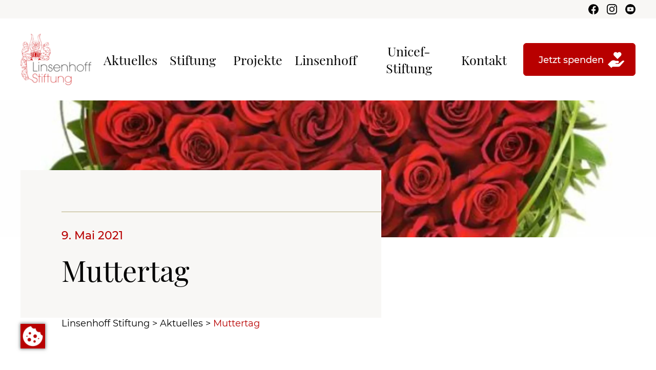

--- FILE ---
content_type: text/html; charset=UTF-8
request_url: https://www.linsenhoff-stiftung.de/de/aktuelles/ny860dX69W
body_size: 25945
content:
<!DOCTYPE html>
<html lang="de">
  <head><meta charset="UTF-8"><meta http-equiv="X-UA-Compatible" content="IE=edge"><meta name="viewport" content="width=device-width, initial-scale=1"><link rel="apple-touch-icon" sizes="180x180" href="/resources/img/favicon/foundation/apple-touch-icon.png"><link rel="icon" type="image/png" sizes="32x32" href="/resources/img/favicon/foundation/favicon-32x32.png"><link rel="icon" type="image/png" sizes="192x192" href="/resources/img/favicon/foundation/android-chrome-192x192.png"><link rel="icon" type="image/png" sizes="16x16" href="/resources/img/favicon/foundation/favicon-16x16.png"><link rel="manifest" href="/resources/img/favicon/foundation/site.webmanifest"><link rel="mask-icon" href="/resources/img/favicon/foundation/safari-pinned-tab.svg" color="#b80000"><link rel="shortcut icon" href="/resources/img/favicon/foundation/favicon.ico"><meta name="msapplication-TileColor" content="#b80000"><meta name="msapplication-TileImage" content="/resources/img/favicon/foundation/mstile-144x144.png"><meta name="msapplication-config" content="/resources/img/favicon/foundation/browserconfig.xml"><meta name="theme-color" content="#b80000"><meta name="robots" content="index,follow" /><meta property="og:title" content="Linsenhoff Stiftung" /><title>Linsenhoff Stiftung</title><link rel="stylesheet" href="/build/tailwind.7301a609.css"><link rel="stylesheet" href="/build/534.cd4ab232.css"><link rel="stylesheet" href="/build/global.6ebe7a9d.css"><script
        id="cookie-manager"
        src="https://consent.gal-digital.de/public/app.js?apiKey=92f8b342e4e6ddfd6923e83e9451f3186cda1c9c322e82fd&amp;domain=d0efe43"
        referrerpolicy="origin"
        type="text/javascript"
        nonce="3adcafb7c65ebfe25e93b840a2d6c0542ea699bea9917ad981e0d33182726491"
        data-embedding-youtube="be0b6e4"
      ></script></head><body class="font-body antialiased flex flex-col w-full h-full max-w-1920 mx-auto min-h-screen text-black bg-white">
    <!-- indexer-ignore --><header class="block header z-20">
  <div class="header__social-icons bg-secondary px-4 xl:px-10 2xl:px-20"><div class="flex py-2 max-w-1760 mx-auto felx justify-end"><a href="https://www.facebook.com/linsenhoffstiftung/" class="mx-2" target="_blank" rel="noopener noreferrer"><svg xmlns="http://www.w3.org/2000/svg" width="19.999" height="20" fill="fff" viewBox="0 0 19.999 20" class="w-5 h-5">
  <path id="Pfad_6" data-name="Pfad 6" d="M20,10.061A10,10,0,1,0,8.437,20V12.969H5.9V10.061H8.437V7.845c0-2.522,1.493-3.914,3.777-3.914a15.292,15.292,0,0,1,2.238.2V6.6H13.191a1.45,1.45,0,0,0-1.63,1.572v1.886h2.773l-.443,2.908h-2.33V20A10.045,10.045,0,0,0,20,10.061Z"/>
</svg>
</a><a href="https://www.instagram.com/linsenhoff_stiftung/" class="mx-2" target="_blank" rel="noopener noreferrer"><svg id="glyph-logo_May2016" xmlns="http://www.w3.org/2000/svg" width="20" height="20" fill="fff" viewBox="0 0 20 20" class="w-5 h-5">
  <path id="Pfad_3" data-name="Pfad 3" d="M14.08,5.843c2.67,0,2.986.01,4.041.058a5.536,5.536,0,0,1,1.857.344,3.308,3.308,0,0,1,1.9,1.9A5.535,5.535,0,0,1,22.221,10c.048,1.055.058,1.371.058,4.041s-.01,2.986-.058,4.041a5.534,5.534,0,0,1-.344,1.857,3.315,3.315,0,0,1-1.9,1.9,5.536,5.536,0,0,1-1.857.344c-1.054.048-1.371.058-4.041.058s-2.987-.01-4.041-.058a5.536,5.536,0,0,1-1.857-.344,3.308,3.308,0,0,1-1.9-1.9,5.534,5.534,0,0,1-.344-1.857c-.048-1.055-.058-1.371-.058-4.041s.01-2.986.058-4.041a5.534,5.534,0,0,1,.344-1.857,3.308,3.308,0,0,1,1.9-1.9A5.536,5.536,0,0,1,10.041,5.9c1.055-.048,1.371-.058,4.041-.058m0-1.8c-2.716,0-3.057.012-4.123.06a7.339,7.339,0,0,0-2.428.466A5.111,5.111,0,0,0,4.6,7.492,7.339,7.339,0,0,0,4.14,9.919c-.048,1.064-.06,1.406-.06,4.122s.012,3.056.06,4.123A7.331,7.331,0,0,0,4.6,20.59,5.115,5.115,0,0,0,7.53,23.515a7.33,7.33,0,0,0,2.427.465c1.064.048,1.407.06,4.123.06s3.057-.012,4.123-.06a7.316,7.316,0,0,0,2.426-.465,5.11,5.11,0,0,0,2.925-2.925,7.328,7.328,0,0,0,.465-2.427c.048-1.064.06-1.407.06-4.123s-.012-3.056-.06-4.123a7.315,7.315,0,0,0-.465-2.426A5.115,5.115,0,0,0,20.63,4.566,7.341,7.341,0,0,0,18.2,4.1c-1.064-.048-1.406-.06-4.122-.06Z" transform="translate(-4.08 -4.04)"/>
  <path id="Pfad_4" data-name="Pfad 4" d="M131.769,126.64a5.129,5.129,0,1,0,5.129,5.129,5.129,5.129,0,0,0-5.129-5.129Zm0,8.459a3.33,3.33,0,1,1,3.331-3.33A3.331,3.331,0,0,1,131.769,135.1Z" transform="translate(-121.769 -121.768)"/>
  <circle id="Ellipse_1" data-name="Ellipse 1" cx="1.201" cy="1.201" r="1.201" transform="translate(14.136 3.463)"/>
</svg>
</a><a href="https://www.youtube.com/channel/UCJZQLryx3m3nalV4idaRRDA" class="ml-2" target="_blank" rel="noopener noreferrer"><svg id="Gruppe_1589" data-name="Gruppe 1589" xmlns="http://www.w3.org/2000/svg" width="20" height="20" fill="fff" viewBox="0 0 20 20" class="w-5 h-5">
  <path id="Pfad_13" data-name="Pfad 13" d="M224.113,211.98l3.421-1.97-3.421-1.97Z" transform="translate(-215.447 -200.009)"/>
  <path id="Pfad_14" data-name="Pfad 14" d="M10,0A10,10,0,1,0,20,10,10,10,0,0,0,10,0Zm6.248,10.01a16.5,16.5,0,0,1-.257,3.006,1.566,1.566,0,0,1-1.1,1.1,38.007,38.007,0,0,1-4.89.257,36.646,36.646,0,0,1-4.89-.268,1.566,1.566,0,0,1-1.1-1.1A16.432,16.432,0,0,1,3.751,10a16.493,16.493,0,0,1,.257-3.006,1.6,1.6,0,0,1,1.1-1.112A38.007,38.007,0,0,1,10,5.625a36.568,36.568,0,0,1,4.89.268,1.566,1.566,0,0,1,1.1,1.1A15.661,15.661,0,0,1,16.248,10.01Z"/>
</svg>
</a></div>
</div>

  <div class="navbar bg-white nav-container max-w-1920 w-full flex justify-between items-center px-4 xl:px-10 2xl:px-20">
    <div class="header__logo--primary-foundation">
      <a href="/" class="z-30 block pr-3"><picture >
	<source media="(min-width: 1024px)" data-srcset="/header/6/image-thumb__6__header_logo_primary-foundation/primary-foundation~-~media--2247bc1a--query.webp 1x, /header/6/image-thumb__6__header_logo_primary-foundation/primary-foundation~-~media--2247bc1a--query@2x.webp 2x" type="image/webp" />
	<source media="(min-width: 1024px)" data-srcset="/header/6/image-thumb__6__header_logo_primary-foundation/primary-foundation~-~media--2247bc1a--query.png 1x, /header/6/image-thumb__6__header_logo_primary-foundation/primary-foundation~-~media--2247bc1a--query@2x.png 2x" type="image/png" />
	<source data-srcset="/header/6/image-thumb__6__header_logo_primary-foundation/primary-foundation.webp 1x, /header/6/image-thumb__6__header_logo_primary-foundation/primary-foundation@2x.webp 2x" type="image/webp" />
	<source data-srcset="/header/6/image-thumb__6__header_logo_primary-foundation/primary-foundation.png 1x, /header/6/image-thumb__6__header_logo_primary-foundation/primary-foundation@2x.png 2x" type="image/png" />
	<img class="w-full block lazyload" alt="" title="" src="[data-uri]" loading="lazy" data-srcset="/header/6/image-thumb__6__header_logo_primary-foundation/primary-foundation.png 1x, /header/6/image-thumb__6__header_logo_primary-foundation/primary-foundation@2x.png 2x" />
</picture>
</a>
    </div>

    <div class="navbar-menu flex justify-end h-20 lg:h-40 items-start lg:items-center">
      <div class="right-4 lg:relative top-auto lg:right-auto flex lg:justify-between">
        <div class="flex h-full lg:h-auto items-center">
          <button
            type="button"
            class="hamburger focus:outline-none"
            title="Navigation umschalten"
            aria-label="Navigation umschalten"
          >
            <span class="w-full hamburger__line hamburger__line--primary-foundation hamburger__line--1"></span>
            <span class="w-full hamburger__line hamburger__line--primary-foundation hamburger__line--2"></span>
            <span class="w-full hamburger__line hamburger__line--primary-foundation hamburger__line--3"></span>
          </button>
        </div><nav class="navigation z-30 lg:mt-0 w-full lg:w-auto lg:mx-0">
  <ul class="navigation__list"><li class="navigation__item relative"><a class="navigation__link block navigation__link--is-main" href="/aktuelles">Aktuelles</a></li>
<li class="navigation__item relative navigation__item--has-subpages"><a class="navigation__link block navigation__link--is-main" href="/stiftung">Stiftung</a><button
    type="button"class="px-5 navigation__toggle navigation__toggle--primary-foundation"title="Unternavigation umschalten"
    aria-label="Unternavigation umschalten"
    aria-expanded="false"
  ><svg class="w-5 h-5" xmlns="http://www.w3.org/2000/svg" viewbox="0 0 20.236 12.239" stroke="currentColor" aria-hidden="true">
  <path d="M0,9.057,5.283,3.774,9.057,0l9.057,9.057" transform="translate(19.175 10.118) rotate(180)" fill="none" stroke-width="3"/>
</svg>
</button>

  <ul      class="navigation__list"aria-hidden="true"
  ><li class="navigation__item relative"><a class="navigation__link block" href="/stiftung/leitbild">Leitbild</a></li>
<li class="navigation__item relative"><a class="navigation__link block" href="/stiftung/vorstand">Vorstand</a></li>
<li class="navigation__item relative"><a class="navigation__link block" href="https://www.linsenhoff.de/die-familie-linsenhoff" target="_blank" rel="noopener noreferrer">Die Familie Linsenhoff</a></li>
</ul></li>
<li class="navigation__item relative"><a class="navigation__link block navigation__link--is-main" href="/projekte">Projekte</a></li>
<li class="navigation__item relative"><a class="navigation__link block navigation__link--is-main" href="https://www.linsenhoff.de/" target="_blank" rel="noopener noreferrer">Linsenhoff</a></li>
<li class="navigation__item relative"><a class="navigation__link block navigation__link--is-main" href="https://www.linsenhoff-unicef-stiftung.de/" target="_blank" rel="noopener noreferrer">Unicef-Stiftung</a></li>
<li class="navigation__item relative"><a class="navigation__link block navigation__link--is-main" href="/kontakt">Kontakt</a></li>
</ul>
</nav>
</div><a href="/spenden" type="button" class="button button--primary-foundation donation-button--desktop p-0">
          <div class="flex justify-center items-center text-white text-md font-medium pt-4 min-w-48">
            <p class="whitespace-nowrap px-2">Jetzt spenden</p><svg class="h-full h-8 w-8" fill="currentColor" viewBox="0 0 29.87 28.789" xmlns="http://www.w3.org/2000/svg">
  <g transform="translate(0 -8.125)">
    <g transform="translate(10.31 8.125)">
      <path transform="translate(-154.71 -8.125)" d="M167.925,9.16a3.839,3.839,0,0,0-2.653-1.035,4.229,4.229,0,0,0-2.981,1.239l-.349.349-.349-.35a4.233,4.233,0,0,0-2.981-1.238A3.839,3.839,0,0,0,155.96,9.16a3.962,3.962,0,0,0-.087,5.688l6.07,6.07,6.07-6.07A3.962,3.962,0,0,0,167.925,9.16Z"/>
    </g>

    <g transform="translate(0 23.052)">
      <path transform="translate(0 -232.12)" d="M29.48,233.082a2.752,2.752,0,0,0-3.006.109c-.973.562-6.562,5.341-6.562,5.341h-5.5a.6.6,0,0,1-.533-.543.544.544,0,0,1,.533-.533h3.366a2.332,2.332,0,0,0,2.5-2.132,2.274,2.274,0,0,0-2.5-2.132c-2.044,0-2.442.009-2.442.009a4.954,4.954,0,0,1-2.289-.391,6.312,6.312,0,0,0-2.885-.685,6.161,6.161,0,0,0-4.419,1.81L0,239.588l6.4,6.4,2.132-2.132h10.8a4.389,4.389,0,0,0,2.915-1.108l7.311-8.2A.934.934,0,0,0,29.48,233.082Z"/>
    </g>
  </g>
</svg>
</div>
        </a></div>
  </div><div class="button-wrapper flex justify-end">
      <a href="/spenden" type="button" class="button button--primary-foundation donation-button--mobile"><svg class="h-full h-8 w-8" fill="currentColor" viewBox="0 0 29.87 28.789" xmlns="http://www.w3.org/2000/svg">
  <g transform="translate(0 -8.125)">
    <g transform="translate(10.31 8.125)">
      <path transform="translate(-154.71 -8.125)" d="M167.925,9.16a3.839,3.839,0,0,0-2.653-1.035,4.229,4.229,0,0,0-2.981,1.239l-.349.349-.349-.35a4.233,4.233,0,0,0-2.981-1.238A3.839,3.839,0,0,0,155.96,9.16a3.962,3.962,0,0,0-.087,5.688l6.07,6.07,6.07-6.07A3.962,3.962,0,0,0,167.925,9.16Z"/>
    </g>

    <g transform="translate(0 23.052)">
      <path transform="translate(0 -232.12)" d="M29.48,233.082a2.752,2.752,0,0,0-3.006.109c-.973.562-6.562,5.341-6.562,5.341h-5.5a.6.6,0,0,1-.533-.543.544.544,0,0,1,.533-.533h3.366a2.332,2.332,0,0,0,2.5-2.132,2.274,2.274,0,0,0-2.5-2.132c-2.044,0-2.442.009-2.442.009a4.954,4.954,0,0,1-2.289-.391,6.312,6.312,0,0,0-2.885-.685,6.161,6.161,0,0,0-4.419,1.81L0,239.588l6.4,6.4,2.132-2.132h10.8a4.389,4.389,0,0,0,2.915-1.108l7.311-8.2A.934.934,0,0,0,29.48,233.082Z"/>
    </g>
  </g>
</svg>
</a>
    </div></div>
</header>
<!-- /indexer-ignore --><!-- main-content -->
      <main id="main"><div class="heroshot"><picture >
	<source media="(max-width: 1024px)" data-srcset="/news/2021-05-09%20-%20Muttertag/741/image-thumb__741__heroshot_small/Rosenherz%20III~-~media--71e1a4fe--query.webp 1x, /news/2021-05-09%20-%20Muttertag/741/image-thumb__741__heroshot_small/Rosenherz%20III~-~media--71e1a4fe--query@2x.webp 2x" type="image/webp" />
	<source media="(max-width: 1024px)" data-srcset="/news/2021-05-09%20-%20Muttertag/741/image-thumb__741__heroshot_small/Rosenherz%20III~-~media--71e1a4fe--query.jpg 1x, /news/2021-05-09%20-%20Muttertag/741/image-thumb__741__heroshot_small/Rosenherz%20III~-~media--71e1a4fe--query@2x.jpg 2x" type="image/jpeg" />
	<source data-srcset="/news/2021-05-09%20-%20Muttertag/741/image-thumb__741__heroshot_small/Rosenherz%20III.webp 1x, /news/2021-05-09%20-%20Muttertag/741/image-thumb__741__heroshot_small/Rosenherz%20III@2x.webp 2x" type="image/webp" />
	<source data-srcset="/news/2021-05-09%20-%20Muttertag/741/image-thumb__741__heroshot_small/Rosenherz%20III.jpg 1x, /news/2021-05-09%20-%20Muttertag/741/image-thumb__741__heroshot_small/Rosenherz%20III@2x.jpg 2x" type="image/jpeg" />
	<img class="block w-full lazyload" alt="" title="" src="[data-uri]" loading="lazy" data-srcset="/news/2021-05-09%20-%20Muttertag/741/image-thumb__741__heroshot_small/Rosenherz%20III.jpg 1x, /news/2021-05-09%20-%20Muttertag/741/image-thumb__741__heroshot_small/Rosenherz%20III@2x.jpg 2x" />
</picture>
<div class="heroshot__text bg-secondary pb-40"><hr class="mb-8 -mr-4 xl:-mr-20"><div class="heroshot__text--subline"><div class="subline-hero-image text-left mb-4 subline text-primary-foundation">9. Mai 2021</div></div>

    <div class="heroshot__text--headline"><div class="headline-hero-image headline text-left mb-4">Muttertag</div></div>
  </div>
</div>
<div class="breadcrumbs text-md">
  <nav aria-label="breadcrumb">
    <a href="/" title="Linsenhoff Stiftung">Linsenhoff Stiftung</a>&nbsp;>&nbsp;<a href="/aktuelles" title="Aktuelles">Aktuelles</a>&nbsp;>&nbsp;<span class="text-primary-foundation">Muttertag</span></nav>
</div>




                                    <div class="textimage">
            
                                    <div class="textimage flex flex-col lg:flex-row overflow-hidden">
  <div class="relative w-auto lg:mt-0 lg:mb-0 pr-0 lg:pr-10 mt-10 order-last"><picture >
	<source srcset="/news/2021-05-09%20-%20Muttertag/741/image-thumb__741__text_image_image/Rosenherz%20III.webp 1x, /news/2021-05-09%20-%20Muttertag/741/image-thumb__741__text_image_image/Rosenherz%20III@2x.webp 2x" type="image/webp" />
	<source srcset="/news/2021-05-09%20-%20Muttertag/741/image-thumb__741__text_image_image/Rosenherz%20III.jpg 1x, /news/2021-05-09%20-%20Muttertag/741/image-thumb__741__text_image_image/Rosenherz%20III@2x.jpg 2x" type="image/jpeg" />
	<img src="/news/2021-05-09%20-%20Muttertag/741/image-thumb__741__text_image_image/Rosenherz%20III.jpg" width="790" height="527" alt="" loading="lazy" srcset="/news/2021-05-09%20-%20Muttertag/741/image-thumb__741__text_image_image/Rosenherz%20III.jpg 1x, /news/2021-05-09%20-%20Muttertag/741/image-thumb__741__text_image_image/Rosenherz%20III@2x.jpg 2x" />
</picture>
</div><div class="textimage__text--bg relative w-full lg:w-7/12 py-8 lg:py-20 self-center">
      <div class="mx-auto px-4 max-w-full lg:max-w-790"><div class="pb-5 word-break text-md font-medium">Ein ganz herzliches Dankeschön an alle Mütter weltweit!</div><div class="">
  <div class="wysiwyg"><p>Am heutigen Muttertag stehen weltweit alle Mütter zu Recht im Mittelpunkt, um so ein Zeichen der Liebe und Verehrung für sie zu setzen.</p>

<p>&nbsp;</p>

<p>Wir erleben nun schon den zweiten Muttertag in der Corona Pandemie und befinden uns im wiederholten Lockdown. Diese außergewöhnlichen Zeiten mit äußerst hoher Belastung und Sorge stellen insbesondere die Mütter vor große Herausforderungen.</p>

<p>&nbsp;</p>

<p><strong>Vielen lieben Dank Euch und Ihnen allen!</strong></p>
</div>
</div>
</div>
    </div></div>

                
                            </div>
                    




                                    <div class="spacer">
            
                                    <div class="relative py-8 border border-transparent" aria-hidden="true"></div>

                
                            </div>
                    




                                    <div class="textimage">
            
                                    <div class="textimage flex flex-col lg:flex-row overflow-hidden">
  <div class="relative w-auto lg:mt-0 lg:mb-0 pl-0 lg:pl-10 mb-10 order-first"><picture >
	<source srcset="/news/2021-05-09%20-%20Muttertag/742/image-thumb__742__text_image_image/DSC01597.webp 1x, /news/2021-05-09%20-%20Muttertag/742/image-thumb__742__text_image_image/DSC01597@2x.webp 2x" type="image/webp" />
	<source srcset="/news/2021-05-09%20-%20Muttertag/742/image-thumb__742__text_image_image/DSC01597.jpg 1x, /news/2021-05-09%20-%20Muttertag/742/image-thumb__742__text_image_image/DSC01597@2x.jpg 2x" type="image/jpeg" />
	<img src="/news/2021-05-09%20-%20Muttertag/742/image-thumb__742__text_image_image/DSC01597.jpg" width="790" height="527" alt="" loading="lazy" srcset="/news/2021-05-09%20-%20Muttertag/742/image-thumb__742__text_image_image/DSC01597.jpg 1x, /news/2021-05-09%20-%20Muttertag/742/image-thumb__742__text_image_image/DSC01597@2x.jpg 2x" />
</picture>
</div><div class="textimage__text--bg relative w-full lg:w-7/12 py-8 lg:py-20 self-center">
      <div class="mx-auto px-4 max-w-full lg:max-w-790"><div class="pb-5 word-break text-md font-medium">Bildest Du eine Frau, bildest Du ein Volk</div><div class="">
  <div class="wysiwyg"><p>Mütter kämpfen gerade in den armen Ländern der Welt tagtäglich um das Überleben und die Zukunft ihrer Kinder.</p>

<p>&nbsp;</p>

<p>Mit Bildungs- und Gesundheitsprojekten setzt sich die Ann-Kathrin-Linsenhoff-Stiftung für UNICEF weltweit dafür ein, Perspektiven zu schaffen.</p>

<p>&nbsp;</p>

<p>Kinder und Mütter stehen dabei im Mittelpunkt.</p>
</div>
</div>
</div>
    </div></div>

                
                            </div>
                    




                                    <div class="spacer">
            
                                    <div class="relative py-8 border border-transparent" aria-hidden="true"></div>

                
                            </div>
                    




                                    <div class="textimage">
            
                                    <div class="textimage flex flex-col lg:flex-row overflow-hidden">
  <div class="relative w-auto lg:mt-0 lg:mb-0 pr-0 lg:pr-10 mt-10 order-last"><picture >
	<source srcset="/news/2021-05-09%20-%20Muttertag/740/image-thumb__740__text_image_image/Kollage1_Unicefblau.webp 1x, /news/2021-05-09%20-%20Muttertag/740/image-thumb__740__text_image_image/Kollage1_Unicefblau@2x.webp 2x" type="image/webp" />
	<source srcset="/news/2021-05-09%20-%20Muttertag/740/image-thumb__740__text_image_image/Kollage1_Unicefblau.jpg 1x, /news/2021-05-09%20-%20Muttertag/740/image-thumb__740__text_image_image/Kollage1_Unicefblau@2x.jpg 2x" type="image/jpeg" />
	<img src="/news/2021-05-09%20-%20Muttertag/740/image-thumb__740__text_image_image/Kollage1_Unicefblau.jpg" width="790" height="527" alt="" loading="lazy" srcset="/news/2021-05-09%20-%20Muttertag/740/image-thumb__740__text_image_image/Kollage1_Unicefblau.jpg 1x, /news/2021-05-09%20-%20Muttertag/740/image-thumb__740__text_image_image/Kollage1_Unicefblau@2x.jpg 2x" />
</picture>
</div><div class="textimage__text--bg relative w-full lg:w-7/12 py-8 lg:py-20 self-center">
      <div class="mx-auto px-4 max-w-full lg:max-w-790"><div class="">
  <div class="wysiwyg"><p>Auf ihren Reisen nach Kambodscha, in den Südsudan, in den Kongo oder in den Libanon konnte die Stifterin viele Mütter treffen, die von ihren Sorgen und Nöten berichteten und gleichzeitig große Stärke und Mut zeigten.</p>

<p>&nbsp;</p>

<p>Die Ann-Kathrin-Linsenhoff-Stiftung für UNICEF will helfen Kindern und Jugendlichen eine Perspektive zu bieten und ihr Recht auf Leben, Gesundheit und Bildung einzulösen.</p>

<p>&nbsp;</p>

<p>Dafür benötigen die Kinder auch die starke Unterstützung ihrer Mütter.</p>
</div>
</div>
</div>
    </div></div>

                
                            </div>
                    




                                    <div class="spacer">
            
                                    <div class="relative py-8 border border-transparent" aria-hidden="true"></div>

                
                            </div>
                    




                                    <div class="textimage">
            
                                    <div class="textimage flex flex-col lg:flex-row overflow-hidden">
  <div class="relative w-auto lg:mt-0 lg:mb-0 pl-0 lg:pl-10 mb-10 order-first"><picture >
	<source srcset="/news/2021-05-09%20-%20Muttertag/739/image-thumb__739__text_image_image/Kollage2_.webp 1x, /news/2021-05-09%20-%20Muttertag/739/image-thumb__739__text_image_image/Kollage2_@2x.webp 2x" type="image/webp" />
	<source srcset="/news/2021-05-09%20-%20Muttertag/739/image-thumb__739__text_image_image/Kollage2_.jpg 1x, /news/2021-05-09%20-%20Muttertag/739/image-thumb__739__text_image_image/Kollage2_@2x.jpg 2x" type="image/jpeg" />
	<img src="/news/2021-05-09%20-%20Muttertag/739/image-thumb__739__text_image_image/Kollage2_.jpg" width="790" height="527" alt="" loading="lazy" srcset="/news/2021-05-09%20-%20Muttertag/739/image-thumb__739__text_image_image/Kollage2_.jpg 1x, /news/2021-05-09%20-%20Muttertag/739/image-thumb__739__text_image_image/Kollage2_@2x.jpg 2x" />
</picture>
</div><div class="textimage__text--bg relative w-full lg:w-7/12 py-8 lg:py-20 self-center">
      <div class="mx-auto px-4 max-w-full lg:max-w-790"><div class="">
  <div class="wysiwyg"><p>Das Frankfurter MädchenbüroMilena e.V. bietet geflohenen Frauen und Mädchen einen Ort, der ihnen Schutz, Orientierung und Bildung gibt.</p>

<p>&nbsp;</p>

<p>Die Frauen können Deutsch lernen und erhalten Unterstützung in täglichen Belangen. Währenddessen werden die Kinder liebevoll betreut.</p>

<p>&nbsp;</p>

<p>Die Mädchen werden in der Schulbildung und in der persönlichen Entwicklung unterstützt. Man kocht zusammen, tauscht sich aus und schafft so eine Heimat.</p>
</div>
</div>
</div>
    </div></div>

                
                            </div>
                    




                                    <div class="spacer">
            
                                    <div class="relative py-4 border border-transparent" aria-hidden="true"></div>

                
                            </div>
                    




                                    <div class="logo">
            
                                    <div class="logo flex justify-center" title=""><picture >
	<img src="/Wappen_Logos/Milena_pinkblau.eps" alt="" loading="lazy" />
</picture>
</div>
                
                            </div>
                    




                                    <div class="spacer">
            
                                    <div class="relative py-8 border border-transparent" aria-hidden="true"></div>

                
                            </div>
                    




                                    <div class="textimage">
            
                                    <div class="textimage flex flex-col lg:flex-row overflow-hidden">
  <div class="relative w-auto lg:mt-0 lg:mb-0 pr-0 lg:pr-10 mt-10 order-last"><picture >
	<source srcset="/news/2021-05-09%20-%20Muttertag/738/image-thumb__738__text_image_image/DSC00216.webp 1x, /news/2021-05-09%20-%20Muttertag/738/image-thumb__738__text_image_image/DSC00216@2x.webp 2x" type="image/webp" />
	<source srcset="/news/2021-05-09%20-%20Muttertag/738/image-thumb__738__text_image_image/DSC00216.jpg 1x, /news/2021-05-09%20-%20Muttertag/738/image-thumb__738__text_image_image/DSC00216@2x.jpg 2x" type="image/jpeg" />
	<img src="/news/2021-05-09%20-%20Muttertag/738/image-thumb__738__text_image_image/DSC00216.jpg" width="790" height="527" alt="" loading="lazy" srcset="/news/2021-05-09%20-%20Muttertag/738/image-thumb__738__text_image_image/DSC00216.jpg 1x, /news/2021-05-09%20-%20Muttertag/738/image-thumb__738__text_image_image/DSC00216@2x.jpg 2x" />
</picture>
</div><div class="textimage__text--bg relative w-full lg:w-7/12 py-8 lg:py-20 self-center">
      <div class="mx-auto px-4 max-w-full lg:max-w-790"><div class="">
  <div class="wysiwyg"><p>Ein großartiges Projekt, das mit sehr viel Liebe und großem Engagement von den Projektverantwortlichen geführt wird.</p>

<p>&nbsp;</p>

<p>Die Linsenhoff-Stiftung unterstützt das MädchenbüroMilena e.V. von Beginn an persönlich durch die Stifterin.</p>

<p>&nbsp;</p>

<p>Vielen Dank den Müttern und dem Team des MädchenbüroMilena e.V.</p>
</div>
</div>
</div>
    </div></div>

                
                            </div>
                    




                                    <div class="spacer">
            
                                    <div class="relative py-8 border border-transparent" aria-hidden="true"></div>

                
                            </div>
                    




                                    <div class="container">
            
                                    <div class="max-w-1328 w-full mx-auto px-4">



                                    <div class="wysiwyg">
            
                                    <div class="wysiwyg"><p style="text-align:center">Herzlichst</p>
</div>

                
                            </div>
                    




                                    <div class="spacer">
            
                                    <div class="relative py-4 border border-transparent" aria-hidden="true"></div>

                
                            </div>
                    




                                    <div class="logo">
            
                                    <div class="logo flex justify-center" title=""><picture >
	<img src="/Unterschrift%20AKL/akl%20schwarz%20ihre%20%282%29.jpg" width="400" height="204" alt="" loading="lazy" />
</picture>
</div>
                
                            </div>
                    
</div>

                
                            </div>
                    
</main>
      <!-- /main-content --><!-- indexer-ignore --><footer class="footer max-w-1920 w-full mt-20 lg:mt-40">
    <div class="footer__container mx-auto">
      <div class="footer__container-navigation 2xl:w-3/5">
        <div class="footer__container--nav-links flex-wrap lg:justify-center 2xl:justify-start"><nav class="footer__navigation">
  <ul class="navigation__list bg-secondary lg:items-center lg:text-center"><li class="navigation__item bg-secondary relative"><a class="navigation__link w-full block pl-0 navigation__link--is-main" href="/aktuelles">Aktuelles</a></li>
<li class="navigation__item bg-secondary relative"><a class="navigation__link w-full block pl-0 navigation__link--is-main" href="/stiftung">Stiftung</a><button
    type="button"class="hidden"title="Unternavigation umschalten"
    aria-label="Unternavigation umschalten"
    aria-expanded="false"
  ><svg class="w-5 h-5" xmlns="http://www.w3.org/2000/svg" viewbox="0 0 20.236 12.239" stroke="currentColor" aria-hidden="true">
  <path d="M0,9.057,5.283,3.774,9.057,0l9.057,9.057" transform="translate(19.175 10.118) rotate(180)" fill="none" stroke-width="3"/>
</svg>
</button>

  <ul      class="navigation__list bg-secondary lg:items-center lg:text-center"aria-hidden="true"
  ><li class="navigation__item bg-secondary relative"><a class="navigation__link w-full block pl-0" href="/stiftung/leitbild">Leitbild</a></li>
<li class="navigation__item bg-secondary relative"><a class="navigation__link w-full block pl-0" href="/stiftung/vorstand">Vorstand</a></li>
<li class="navigation__item bg-secondary relative"><a class="navigation__link w-full block pl-0" href="https://www.linsenhoff.de/die-familie-linsenhoff" target="_blank" rel="noopener noreferrer">Die Familie Linsenhoff</a></li>
</ul></li>
<li class="navigation__item bg-secondary relative"><a class="navigation__link w-full block pl-0 navigation__link--is-main" href="/projekte">Projekte</a></li>
<li class="navigation__item bg-secondary relative"><a class="navigation__link w-full block pl-0 navigation__link--is-main" href="https://www.linsenhoff.de/" target="_blank" rel="noopener noreferrer">Linsenhoff</a></li>
<li class="navigation__item bg-secondary relative"><a class="navigation__link w-full block pl-0 navigation__link--is-main" href="https://www.linsenhoff-unicef-stiftung.de/" target="_blank" rel="noopener noreferrer">Unicef-Stiftung</a></li>
<li class="navigation__item bg-secondary relative"><a class="navigation__link w-full block pl-0 navigation__link--is-main" href="/kontakt">Kontakt</a></li>
</ul>
</nav>
<ul class="footer__container--nav_list flex flex-col lg:flex-row"><li class="footer__container--nav_item block"><a href="/impressum" class="block">Impressum</a></li><li class="footer__container--nav_item block"><a href="/datenschutz" class="block">Datenschutz</a></li></ul></div>

        <div class="footer__container--social-icons flex flex-nowrap justify-start lg:justify-center 2xl:justify-start"><div class="flex pt-2 pb-12 max-w-1760 items-start"><a href="https://www.facebook.com/linsenhoffstiftung/" class="mx-2" target="_blank" rel="noopener noreferrer"><svg xmlns="http://www.w3.org/2000/svg" width="19.999" height="20" fill="fff" viewBox="0 0 19.999 20" class="w-5 h-5">
  <path id="Pfad_6" data-name="Pfad 6" d="M20,10.061A10,10,0,1,0,8.437,20V12.969H5.9V10.061H8.437V7.845c0-2.522,1.493-3.914,3.777-3.914a15.292,15.292,0,0,1,2.238.2V6.6H13.191a1.45,1.45,0,0,0-1.63,1.572v1.886h2.773l-.443,2.908h-2.33V20A10.045,10.045,0,0,0,20,10.061Z"/>
</svg>
</a><a href="https://www.instagram.com/linsenhoff_stiftung/" class="mx-2" target="_blank" rel="noopener noreferrer"><svg id="glyph-logo_May2016" xmlns="http://www.w3.org/2000/svg" width="20" height="20" fill="fff" viewBox="0 0 20 20" class="w-5 h-5">
  <path id="Pfad_3" data-name="Pfad 3" d="M14.08,5.843c2.67,0,2.986.01,4.041.058a5.536,5.536,0,0,1,1.857.344,3.308,3.308,0,0,1,1.9,1.9A5.535,5.535,0,0,1,22.221,10c.048,1.055.058,1.371.058,4.041s-.01,2.986-.058,4.041a5.534,5.534,0,0,1-.344,1.857,3.315,3.315,0,0,1-1.9,1.9,5.536,5.536,0,0,1-1.857.344c-1.054.048-1.371.058-4.041.058s-2.987-.01-4.041-.058a5.536,5.536,0,0,1-1.857-.344,3.308,3.308,0,0,1-1.9-1.9,5.534,5.534,0,0,1-.344-1.857c-.048-1.055-.058-1.371-.058-4.041s.01-2.986.058-4.041a5.534,5.534,0,0,1,.344-1.857,3.308,3.308,0,0,1,1.9-1.9A5.536,5.536,0,0,1,10.041,5.9c1.055-.048,1.371-.058,4.041-.058m0-1.8c-2.716,0-3.057.012-4.123.06a7.339,7.339,0,0,0-2.428.466A5.111,5.111,0,0,0,4.6,7.492,7.339,7.339,0,0,0,4.14,9.919c-.048,1.064-.06,1.406-.06,4.122s.012,3.056.06,4.123A7.331,7.331,0,0,0,4.6,20.59,5.115,5.115,0,0,0,7.53,23.515a7.33,7.33,0,0,0,2.427.465c1.064.048,1.407.06,4.123.06s3.057-.012,4.123-.06a7.316,7.316,0,0,0,2.426-.465,5.11,5.11,0,0,0,2.925-2.925,7.328,7.328,0,0,0,.465-2.427c.048-1.064.06-1.407.06-4.123s-.012-3.056-.06-4.123a7.315,7.315,0,0,0-.465-2.426A5.115,5.115,0,0,0,20.63,4.566,7.341,7.341,0,0,0,18.2,4.1c-1.064-.048-1.406-.06-4.122-.06Z" transform="translate(-4.08 -4.04)"/>
  <path id="Pfad_4" data-name="Pfad 4" d="M131.769,126.64a5.129,5.129,0,1,0,5.129,5.129,5.129,5.129,0,0,0-5.129-5.129Zm0,8.459a3.33,3.33,0,1,1,3.331-3.33A3.331,3.331,0,0,1,131.769,135.1Z" transform="translate(-121.769 -121.768)"/>
  <circle id="Ellipse_1" data-name="Ellipse 1" cx="1.201" cy="1.201" r="1.201" transform="translate(14.136 3.463)"/>
</svg>
</a><a href="https://www.youtube.com/channel/UCJZQLryx3m3nalV4idaRRDA" class="ml-2" target="_blank" rel="noopener noreferrer"><svg id="Gruppe_1589" data-name="Gruppe 1589" xmlns="http://www.w3.org/2000/svg" width="20" height="20" fill="fff" viewBox="0 0 20 20" class="w-5 h-5">
  <path id="Pfad_13" data-name="Pfad 13" d="M224.113,211.98l3.421-1.97-3.421-1.97Z" transform="translate(-215.447 -200.009)"/>
  <path id="Pfad_14" data-name="Pfad 14" d="M10,0A10,10,0,1,0,20,10,10,10,0,0,0,10,0Zm6.248,10.01a16.5,16.5,0,0,1-.257,3.006,1.566,1.566,0,0,1-1.1,1.1,38.007,38.007,0,0,1-4.89.257,36.646,36.646,0,0,1-4.89-.268,1.566,1.566,0,0,1-1.1-1.1A16.432,16.432,0,0,1,3.751,10a16.493,16.493,0,0,1,.257-3.006,1.6,1.6,0,0,1,1.1-1.112A38.007,38.007,0,0,1,10,5.625a36.568,36.568,0,0,1,4.89.268,1.566,1.566,0,0,1,1.1,1.1A15.661,15.661,0,0,1,16.248,10.01Z"/>
</svg>
</a></div>
</div>
      </div>

      <div class="footer__container-box 2xl:w-2/5">
        <div class="footer__container-box--ceo-text pr-2 lg:px-3 3xl:px-5 pb-14 lg:py-6"><div class="wysiwyg"><p>Die Linsenhoff-Stiftung unterstützt im Rhein-Main-Gebiet Projekte, die sich für die Bildung und Integration von Kindern, Jugendlichen und Frauen mit Migrationshintergrund oder aus sozial benachteiltigen Familienumfeld einsetzen.&nbsp;</p>
</div>
</div>

        <div class="footer__logo--primary-foundation">
          <a href="/linsenhoff-stiftung.de" class="z-30 flex justify-items-start mt-8 2xl:mt-0 mb-12 2xl:mb-0 ml-0 lg:ml-4 xl:ml-0"><picture >
	<source data-srcset="/header/6/image-thumb__6__footer_logo_primary-foundation/primary-foundation.webp 1x, /header/6/image-thumb__6__footer_logo_primary-foundation/primary-foundation@2x.webp 2x" type="image/webp" />
	<source data-srcset="/header/6/image-thumb__6__footer_logo_primary-foundation/primary-foundation.png 1x, /header/6/image-thumb__6__footer_logo_primary-foundation/primary-foundation@2x.png 2x" type="image/png" />
	<img class="w-full block lazyload" alt="" title="" src="[data-uri]" loading="lazy" data-srcset="/header/6/image-thumb__6__footer_logo_primary-foundation/primary-foundation.png 1x, /header/6/image-thumb__6__footer_logo_primary-foundation/primary-foundation@2x.png 2x" />
</picture>
</a>
        </div>
      </div>
    </div>

    <div class="footer__copyright bg-primary-foundation">Copyright Linsenhoff Stiftung 2025 Alle Rechte vorbehalten</div>
  </footer><!-- /indexer-ignore --><script src="/build/runtime.e8e0219c.js" nonce="3adcafb7c65ebfe25e93b840a2d6c0542ea699bea9917ad981e0d33182726491"></script><script src="/build/534.b3c18ba0.js" nonce="3adcafb7c65ebfe25e93b840a2d6c0542ea699bea9917ad981e0d33182726491"></script><script src="/build/global.23e3514d.js" nonce="3adcafb7c65ebfe25e93b840a2d6c0542ea699bea9917ad981e0d33182726491"></script></body>
</html>


--- FILE ---
content_type: text/css
request_url: https://www.linsenhoff-stiftung.de/build/tailwind.7301a609.css
body_size: 3636
content:
/*! tailwindcss v3.1.8 | MIT License | https://tailwindcss.com*/*,:after,:before{border:0 solid #e5e7eb;box-sizing:border-box}:after,:before{--tw-content:""}html{-webkit-text-size-adjust:100%;font-family:ui-sans-serif,system-ui,-apple-system,BlinkMacSystemFont,Segoe UI,Roboto,Helvetica Neue,Arial,Noto Sans,sans-serif,Apple Color Emoji,Segoe UI Emoji,Segoe UI Symbol,Noto Color Emoji;line-height:1.5;-o-tab-size:4;tab-size:4}body{line-height:inherit;margin:0}hr{border-top-width:1px;color:inherit;height:0}abbr:where([title]){-webkit-text-decoration:underline dotted;text-decoration:underline dotted}h1,h2,h3,h4,h5,h6{font-size:inherit;font-weight:inherit}a{color:inherit;text-decoration:inherit}b,strong{font-weight:bolder}code,kbd,pre,samp{font-family:ui-monospace,SFMono-Regular,Menlo,Monaco,Consolas,Liberation Mono,Courier New,monospace;font-size:1em}small{font-size:80%}sub,sup{font-size:75%;line-height:0;position:relative;vertical-align:baseline}sub{bottom:-.25em}sup{top:-.5em}table{border-collapse:collapse;border-color:inherit;text-indent:0}button,input,optgroup,select,textarea{color:inherit;font-family:inherit;font-size:100%;font-weight:inherit;line-height:inherit;margin:0;padding:0}button,select{text-transform:none}[type=button],[type=reset],[type=submit],button{-webkit-appearance:button;background-color:transparent;background-image:none}:-moz-focusring{outline:auto}:-moz-ui-invalid{box-shadow:none}progress{vertical-align:baseline}::-webkit-inner-spin-button,::-webkit-outer-spin-button{height:auto}[type=search]{-webkit-appearance:textfield;outline-offset:-2px}::-webkit-search-decoration{-webkit-appearance:none}::-webkit-file-upload-button{-webkit-appearance:button;font:inherit}summary{display:list-item}blockquote,dd,dl,fieldset,figure,h1,h2,h3,h4,h5,h6,hr,p,pre{margin:0}fieldset,legend{padding:0}menu,ol,ul{list-style:none;margin:0;padding:0}textarea{resize:vertical}input::placeholder,textarea::placeholder{color:#9ca3af;opacity:1}[role=button],button{cursor:pointer}:disabled{cursor:default}audio,canvas,embed,iframe,img,object,svg,video{display:block;vertical-align:middle}img,video{height:auto;max-width:100%}*,:after,:before{--tw-border-spacing-x:0;--tw-border-spacing-y:0;--tw-translate-x:0;--tw-translate-y:0;--tw-rotate:0;--tw-skew-x:0;--tw-skew-y:0;--tw-scale-x:1;--tw-scale-y:1;--tw-pan-x: ;--tw-pan-y: ;--tw-pinch-zoom: ;--tw-scroll-snap-strictness:proximity;--tw-ordinal: ;--tw-slashed-zero: ;--tw-numeric-figure: ;--tw-numeric-spacing: ;--tw-numeric-fraction: ;--tw-ring-inset: ;--tw-ring-offset-width:0px;--tw-ring-offset-color:#fff;--tw-ring-color:rgba(59,130,246,.5);--tw-ring-offset-shadow:0 0 #0000;--tw-ring-shadow:0 0 #0000;--tw-shadow:0 0 #0000;--tw-shadow-colored:0 0 #0000;--tw-blur: ;--tw-brightness: ;--tw-contrast: ;--tw-grayscale: ;--tw-hue-rotate: ;--tw-invert: ;--tw-saturate: ;--tw-sepia: ;--tw-drop-shadow: ;--tw-backdrop-blur: ;--tw-backdrop-brightness: ;--tw-backdrop-contrast: ;--tw-backdrop-grayscale: ;--tw-backdrop-hue-rotate: ;--tw-backdrop-invert: ;--tw-backdrop-opacity: ;--tw-backdrop-saturate: ;--tw-backdrop-sepia: }::-webkit-backdrop{--tw-border-spacing-x:0;--tw-border-spacing-y:0;--tw-translate-x:0;--tw-translate-y:0;--tw-rotate:0;--tw-skew-x:0;--tw-skew-y:0;--tw-scale-x:1;--tw-scale-y:1;--tw-pan-x: ;--tw-pan-y: ;--tw-pinch-zoom: ;--tw-scroll-snap-strictness:proximity;--tw-ordinal: ;--tw-slashed-zero: ;--tw-numeric-figure: ;--tw-numeric-spacing: ;--tw-numeric-fraction: ;--tw-ring-inset: ;--tw-ring-offset-width:0px;--tw-ring-offset-color:#fff;--tw-ring-color:rgba(59,130,246,.5);--tw-ring-offset-shadow:0 0 #0000;--tw-ring-shadow:0 0 #0000;--tw-shadow:0 0 #0000;--tw-shadow-colored:0 0 #0000;--tw-blur: ;--tw-brightness: ;--tw-contrast: ;--tw-grayscale: ;--tw-hue-rotate: ;--tw-invert: ;--tw-saturate: ;--tw-sepia: ;--tw-drop-shadow: ;--tw-backdrop-blur: ;--tw-backdrop-brightness: ;--tw-backdrop-contrast: ;--tw-backdrop-grayscale: ;--tw-backdrop-hue-rotate: ;--tw-backdrop-invert: ;--tw-backdrop-opacity: ;--tw-backdrop-saturate: ;--tw-backdrop-sepia: }::backdrop{--tw-border-spacing-x:0;--tw-border-spacing-y:0;--tw-translate-x:0;--tw-translate-y:0;--tw-rotate:0;--tw-skew-x:0;--tw-skew-y:0;--tw-scale-x:1;--tw-scale-y:1;--tw-pan-x: ;--tw-pan-y: ;--tw-pinch-zoom: ;--tw-scroll-snap-strictness:proximity;--tw-ordinal: ;--tw-slashed-zero: ;--tw-numeric-figure: ;--tw-numeric-spacing: ;--tw-numeric-fraction: ;--tw-ring-inset: ;--tw-ring-offset-width:0px;--tw-ring-offset-color:#fff;--tw-ring-color:rgba(59,130,246,.5);--tw-ring-offset-shadow:0 0 #0000;--tw-ring-shadow:0 0 #0000;--tw-shadow:0 0 #0000;--tw-shadow-colored:0 0 #0000;--tw-blur: ;--tw-brightness: ;--tw-contrast: ;--tw-grayscale: ;--tw-hue-rotate: ;--tw-invert: ;--tw-saturate: ;--tw-sepia: ;--tw-drop-shadow: ;--tw-backdrop-blur: ;--tw-backdrop-brightness: ;--tw-backdrop-contrast: ;--tw-backdrop-grayscale: ;--tw-backdrop-hue-rotate: ;--tw-backdrop-invert: ;--tw-backdrop-opacity: ;--tw-backdrop-saturate: ;--tw-backdrop-sepia: }@tailwind brick;.container{margin-left:auto;margin-right:auto;width:100%}@media (min-width:420px){.container{max-width:420px}}@media (min-width:640px){.container{max-width:640px}}@media (min-width:768px){.container{max-width:768px}}@media (min-width:1024px){.container{max-width:1024px}}@media (min-width:1280px){.container{max-width:1280px}}@media (min-width:1375px){.container{max-width:1375px}}@media (min-width:1440px){.container{max-width:1440px}}@media (min-width:1535px){.container{max-width:1535px}}.static{position:static}.fixed{position:fixed}.absolute{position:absolute}.relative{position:relative}.right-0{right:0}.top-0{top:0}.-top-50{top:-50px}.-bottom-50{bottom:-50px}.right-4{right:1rem}.top-auto{top:auto}.bottom-2{bottom:.5rem}.left-0{left:0}.-z-1{z-index:-1}.z-30{z-index:30}.z-20{z-index:20}.z-50{z-index:50}.z-10{z-index:10}.order-first{order:-9999}.order-last{order:9999}.mx-10{margin-left:2.5rem;margin-right:2.5rem}.mx-auto{margin-left:auto;margin-right:auto}.mx-0{margin-left:0;margin-right:0}.-mx-4{margin-left:-1rem;margin-right:-1rem}.my-8{margin-bottom:2rem;margin-top:2rem}.mx-8{margin-left:2rem;margin-right:2rem}.my-2{margin-bottom:.5rem;margin-top:.5rem}.my-6{margin-bottom:1.5rem;margin-top:1.5rem}.my-4{margin-bottom:1rem;margin-top:1rem}.mx-4{margin-left:1rem;margin-right:1rem}.mx-2{margin-left:.5rem;margin-right:.5rem}.my-0{margin-bottom:0;margin-top:0}.mb-2{margin-bottom:.5rem}.mt-20{margin-top:5rem}.mb-10{margin-bottom:2.5rem}.mb-5{margin-bottom:1.25rem}.mt-12{margin-top:3rem}.mt-4{margin-top:1rem}.mr-4{margin-right:1rem}.mb-12{margin-bottom:3rem}.mb-8{margin-bottom:2rem}.-mr-4{margin-right:-1rem}.mb-4{margin-bottom:1rem}.mt-8{margin-top:2rem}.mt-2{margin-top:.5rem}.-mr-12{margin-right:-3rem}.mt-10{margin-top:2.5rem}.-mt-16{margin-top:-4rem}.mb-3{margin-bottom:.75rem}.ml-0{margin-left:0}.mb-40{margin-bottom:10rem}.ml-4{margin-left:1rem}.mr-2{margin-right:.5rem}.ml-1{margin-left:.25rem}.ml-2{margin-left:.5rem}.mr-1{margin-right:.25rem}.-mr-10{margin-right:-2.5rem}.mt-5{margin-top:1.25rem}.mr-auto{margin-right:auto}.ml-8{margin-left:2rem}.ml-12{margin-left:3rem}.block{display:block}.inline-block{display:inline-block}.inline{display:inline}.flex{display:flex}.table{display:table}.hidden{display:none}.h-12{height:3rem}.h-full{height:100%}.h-5{height:1.25rem}.h-4{height:1rem}.h-auto{height:auto}.h-20{height:5rem}.h-8{height:2rem}.min-h-screen{min-height:100vh}.w-full{width:100%}.w-5{width:1.25rem}.w-4{width:1rem}.w-auto{width:auto}.w-8{width:2rem}.w-10{width:2.5rem}.w-14{width:3.5rem}.min-w-48{min-width:12rem}.max-w-1840{max-width:1840px}.max-w-full{max-width:100%}.max-w-1100{max-width:1100px}.max-w-1920{max-width:1920px}.max-w-784{max-width:784px}.max-w-1055{max-width:1055px}.max-w-1328{max-width:1328px}.max-w-1600{max-width:1600px}.max-w-1760{max-width:1760px}.flex-grow{flex-grow:1}.rotate-180{--tw-rotate:180deg}.rotate-180,.transform{transform:translate(var(--tw-translate-x),var(--tw-translate-y)) rotate(var(--tw-rotate)) skewX(var(--tw-skew-x)) skewY(var(--tw-skew-y)) scaleX(var(--tw-scale-x)) scaleY(var(--tw-scale-y))}.resize{resize:both}.flex-col{flex-direction:column}.flex-wrap{flex-wrap:wrap}.flex-nowrap{flex-wrap:nowrap}.items-start{align-items:flex-start}.items-center{align-items:center}.justify-start{justify-content:flex-start}.justify-end{justify-content:flex-end}.justify-center{justify-content:center}.justify-between{justify-content:space-between}.justify-items-start{justify-items:start}.self-center{align-self:center}.overflow-hidden{overflow:hidden}.whitespace-nowrap{white-space:nowrap}.border{border-width:1px}.border-0{border-width:0}.border-t-2{border-top-width:2px}.border-b-2{border-bottom-width:2px}.border-dashed{border-style:dashed}.border-transparent{border-color:transparent}.bg-primary-linsenhoff{--tw-bg-opacity:1;background-color:rgb(230 90 67/var(--tw-bg-opacity))}.bg-primary-foundation{--tw-bg-opacity:1;background-color:rgb(184 0 0/var(--tw-bg-opacity))}.bg-primary-unicef{--tw-bg-opacity:1;background-color:rgb(0 153 255/var(--tw-bg-opacity))}.bg-secondary{--tw-bg-opacity:1;background-color:rgb(248 247 245/var(--tw-bg-opacity))}.bg-red-600{--tw-bg-opacity:1;background-color:rgb(220 38 38/var(--tw-bg-opacity))}.bg-red-200{--tw-bg-opacity:1;background-color:rgb(254 202 202/var(--tw-bg-opacity))}.bg-white{--tw-bg-opacity:1;background-color:rgb(255 255 255/var(--tw-bg-opacity))}.p-4{padding:1rem}.p-5{padding:1.25rem}.p-0{padding:0}.p-2{padding:.5rem}.px-4{padding-left:1rem;padding-right:1rem}.py-2{padding-bottom:.5rem;padding-top:.5rem}.py-12{padding-bottom:3rem;padding-top:3rem}.py-10{padding-bottom:2.5rem;padding-top:2.5rem}.px-10{padding-left:2.5rem;padding-right:2.5rem}.py-8{padding-bottom:2rem;padding-top:2rem}.px-5{padding-left:1.25rem;padding-right:1.25rem}.py-20{padding-bottom:5rem;padding-top:5rem}.px-6{padding-left:1.5rem;padding-right:1.5rem}.px-2{padding-left:.5rem;padding-right:.5rem}.px-0{padding-left:0;padding-right:0}.px-8{padding-left:2rem;padding-right:2rem}.py-4{padding-bottom:1rem;padding-top:1rem}.py-16{padding-bottom:4rem;padding-top:4rem}.pb-20{padding-bottom:5rem}.pt-12{padding-top:3rem}.pt-8{padding-top:2rem}.pb-40{padding-bottom:10rem}.pt-20{padding-top:5rem}.pl-1{padding-left:.25rem}.pt-2{padding-top:.5rem}.pb-12{padding-bottom:3rem}.pl-0{padding-left:0}.pr-0{padding-right:0}.pb-5{padding-bottom:1.25rem}.pt-10{padding-top:2.5rem}.pl-10{padding-left:2.5rem}.pl-5{padding-left:1.25rem}.pb-8{padding-bottom:2rem}.pb-50{padding-bottom:3.125rem}.pt-50{padding-top:3.125rem}.pr-2{padding-right:.5rem}.pb-14{padding-bottom:3.5rem}.pr-3{padding-right:.75rem}.pt-4{padding-top:1rem}.pl-4{padding-left:1rem}.pt-14{padding-top:3.5rem}.pb-10{padding-bottom:2.5rem}.pr-10{padding-right:2.5rem}.text-left{text-align:left}.text-center{text-align:center}.text-right{text-align:right}.font-body{font-family:Montserrat,ui-sans-serif,system-ui,-apple-system,BlinkMacSystemFont,Segoe UI,Roboto,Helvetica Neue,Arial,Noto Sans,sans-serif,Apple Color Emoji,Segoe UI Emoji,Segoe UI Symbol,Noto Color Emoji}.text-xs{font-size:14px;line-height:18px}.text-4xl{font-size:28px;line-height:34px}.text-md{font-size:18px;line-height:22px}.text-xl{font-size:22px;line-height:27px}.font-medium{font-weight:500}.font-light{font-weight:300}.font-normal,.font-regular{font-weight:400}.font-bold{font-weight:700}.text-primary-linsenhoff{--tw-text-opacity:1;color:rgb(230 90 67/var(--tw-text-opacity))}.text-primary-foundation{--tw-text-opacity:1;color:rgb(184 0 0/var(--tw-text-opacity))}.text-primary-unicef{--tw-text-opacity:1;color:rgb(0 153 255/var(--tw-text-opacity))}.text-secondary{--tw-text-opacity:1;color:rgb(248 247 245/var(--tw-text-opacity))}.text-font-color{--tw-text-opacity:1;color:rgb(33 33 33/var(--tw-text-opacity))}.text-white{--tw-text-opacity:1;color:rgb(255 255 255/var(--tw-text-opacity))}.text-red-700{--tw-text-opacity:1;color:rgb(185 28 28/var(--tw-text-opacity))}.text-black{--tw-text-opacity:1;color:rgb(0 0 0/var(--tw-text-opacity))}.antialiased{-webkit-font-smoothing:antialiased;-moz-osx-font-smoothing:grayscale}.outline{outline-style:solid}.blur{--tw-blur:blur(8px)}.blur,.filter{filter:var(--tw-blur) var(--tw-brightness) var(--tw-contrast) var(--tw-grayscale) var(--tw-hue-rotate) var(--tw-invert) var(--tw-saturate) var(--tw-sepia) var(--tw-drop-shadow)}.transition{transition-duration:.15s;transition-property:color,background-color,border-color,fill,stroke,opacity,box-shadow,transform,filter,-webkit-text-decoration-color,-webkit-backdrop-filter;transition-property:color,background-color,border-color,text-decoration-color,fill,stroke,opacity,box-shadow,transform,filter,backdrop-filter;transition-property:color,background-color,border-color,text-decoration-color,fill,stroke,opacity,box-shadow,transform,filter,backdrop-filter,-webkit-text-decoration-color,-webkit-backdrop-filter;transition-timing-function:cubic-bezier(.4,0,.2,1)}.transition-colors{transition-duration:.15s;transition-property:color,background-color,border-color,fill,stroke,-webkit-text-decoration-color;transition-property:color,background-color,border-color,text-decoration-color,fill,stroke;transition-property:color,background-color,border-color,text-decoration-color,fill,stroke,-webkit-text-decoration-color;transition-timing-function:cubic-bezier(.4,0,.2,1)}.duration-300{transition-duration:.3s}.focus\:text-black:focus,.hover\:text-black:hover{--tw-text-opacity:1;color:rgb(0 0 0/var(--tw-text-opacity))}.focus\:outline-none:focus{outline:2px solid transparent;outline-offset:2px}@media (min-width:640px){.sm\:w-2\/5{width:40%}}@media (min-width:768px){.md\:absolute{position:absolute}.md\:top-1\/2{top:50%}.md\:left-8{left:2rem}.md\:right-8{right:2rem}.md\:order-first{order:-9999}.md\:order-2{order:2}.md\:mx-auto{margin-left:auto;margin-right:auto}.md\:mx-14{margin-left:3.5rem;margin-right:3.5rem}.md\:mt-0{margin-top:0}.md\:mb-5{margin-bottom:1.25rem}.md\:mb-10{margin-bottom:2.5rem}.md\:mb-0{margin-bottom:0}.md\:ml-14{margin-left:3.5rem}.md\:mt-12{margin-top:3rem}.md\:w-4\/5{width:80%}.md\:w-1\/2{width:50%}.md\:w-9\/12{width:75%}.md\:w-6\/12{width:50%}.md\:w-7\/12{width:58.333333%}.md\:w-5\/12{width:41.666667%}.md\:-translate-y-1\/2{--tw-translate-y:-50%;transform:translate(var(--tw-translate-x),var(--tw-translate-y)) rotate(var(--tw-rotate)) skewX(var(--tw-skew-x)) skewY(var(--tw-skew-y)) scaleX(var(--tw-scale-x)) scaleY(var(--tw-scale-y))}.md\:px-0{padding-left:0;padding-right:0}.md\:px-24{padding-left:6rem;padding-right:6rem}.md\:px-2{padding-left:.5rem;padding-right:.5rem}.md\:px-10{padding-left:2.5rem;padding-right:2.5rem}.md\:pb-10{padding-bottom:2.5rem}.md\:pl-0{padding-left:0}.md\:pr-10{padding-right:2.5rem}.md\:pl-14{padding-left:3.5rem}.md\:pl-10{padding-left:2.5rem}.md\:pt-0{padding-top:0}}@media (min-width:1024px){.lg\:relative{position:relative}.lg\:-top-80{top:-80px}.lg\:-bottom-80{bottom:-80px}.lg\:right-auto{right:auto}.lg\:left-28{left:7rem}.lg\:right-28{right:7rem}.lg\:mx-0{margin-left:0;margin-right:0}.lg\:my-20{margin-bottom:5rem;margin-top:5rem}.lg\:mx-10{margin-left:2.5rem;margin-right:2.5rem}.lg\:my-0{margin-bottom:0;margin-top:0}.lg\:mx-auto{margin-left:auto;margin-right:auto}.lg\:mx-12{margin-left:3rem;margin-right:3rem}.lg\:mt-20{margin-top:5rem}.lg\:ml-20{margin-left:5rem}.lg\:mr-10{margin-right:2.5rem}.lg\:mt-6{margin-top:1.5rem}.lg\:mb-20{margin-bottom:5rem}.lg\:mb-12{margin-bottom:3rem}.lg\:mr-0{margin-right:0}.lg\:mt-0{margin-top:0}.lg\:mb-0{margin-bottom:0}.lg\:mt-40{margin-top:10rem}.lg\:ml-4{margin-left:1rem}.lg\:flex{display:flex}.lg\:h-40{height:10rem}.lg\:h-auto{height:auto}.lg\:w-2\/5{width:40%}.lg\:w-3\/5{width:60%}.lg\:w-1\/2{width:50%}.lg\:w-7\/12{width:58.333333%}.lg\:w-auto{width:auto}.lg\:w-full{width:100%}.lg\:w-48{width:12rem}.lg\:w-1\/3{width:33.333333%}.lg\:max-w-790{max-width:790px}.lg\:flex-row{flex-direction:row}.lg\:items-center{align-items:center}.lg\:justify-center{justify-content:center}.lg\:justify-between{justify-content:space-between}.lg\:bg-white{--tw-bg-opacity:1;background-color:rgb(255 255 255/var(--tw-bg-opacity))}.lg\:px-32{padding-left:8rem;padding-right:8rem}.lg\:px-10{padding-left:2.5rem;padding-right:2.5rem}.lg\:py-20{padding-bottom:5rem;padding-top:5rem}.lg\:px-20{padding-left:5rem;padding-right:5rem}.lg\:px-48{padding-left:12rem;padding-right:12rem}.lg\:px-3{padding-left:.75rem;padding-right:.75rem}.lg\:py-6{padding-bottom:1.5rem;padding-top:1.5rem}.lg\:pt-20{padding-top:5rem}.lg\:pb-20{padding-bottom:5rem}.lg\:pl-10{padding-left:2.5rem}.lg\:pr-10{padding-right:2.5rem}.lg\:pt-0{padding-top:0}.lg\:pb-0{padding-bottom:0}.lg\:pl-8{padding-left:2rem}.lg\:pr-8{padding-right:2rem}.lg\:text-center{text-align:center}.lg\:text-4xl{font-size:28px;line-height:34px}.lg\:text-md{font-size:18px;line-height:22px}}@media (min-width:1280px){.xl\:mx-0{margin-left:0;margin-right:0}.xl\:-mr-20{margin-right:-5rem}.xl\:mb-12{margin-bottom:3rem}.xl\:mb-0{margin-bottom:0}.xl\:ml-0{margin-left:0}.xl\:mt-16{margin-top:4rem}.xl\:w-1\/5{width:20%}.xl\:w-1\/3{width:33.333333%}.xl\:w-11\/12{width:91.666667%}.xl\:px-20{padding-left:5rem;padding-right:5rem}.xl\:px-10{padding-left:2.5rem;padding-right:2.5rem}.xl\:pb-0{padding-bottom:0}.xl\:pt-20{padding-top:5rem}.xl\:pr-20{padding-right:5rem}.xl\:pr-0{padding-right:0}.xl\:pr-40{padding-right:10rem}}@media (min-width:1375px){.\32xl\:mt-0{margin-top:0}.\32xl\:mb-0{margin-bottom:0}.\32xl\:w-1\/2{width:50%}.\32xl\:w-3\/5{width:60%}.\32xl\:w-2\/5{width:40%}.\32xl\:flex-row{flex-direction:row}.\32xl\:justify-start{justify-content:flex-start}.\32xl\:px-20{padding-left:5rem;padding-right:5rem}}@media (min-width:1440px){.\33xl\:mx-2{margin-left:.5rem;margin-right:.5rem}.\33xl\:mx-10{margin-left:2.5rem;margin-right:2.5rem}.\33xl\:ml-40{margin-left:10rem}.\33xl\:mr-20{margin-right:5rem}.\33xl\:w-9\/12{width:75%}.\33xl\:w-auto{width:auto}.\33xl\:w-40{width:10rem}.\33xl\:min-w-48{min-width:12rem}.\33xl\:flex-row{flex-direction:row}.\33xl\:px-5{padding-left:1.25rem;padding-right:1.25rem}.\33xl\:pb-32{padding-bottom:8rem}}@media (min-width:1535px){.\34xl\:w-3\/4{width:75%}}

--- FILE ---
content_type: text/css
request_url: https://www.linsenhoff-stiftung.de/build/global.6ebe7a9d.css
body_size: 8048
content:
@charset "UTF-8";.slick-slider{-webkit-touch-callout:none;-webkit-tap-highlight-color:transparent;box-sizing:border-box;touch-action:pan-y;-webkit-user-select:none;user-select:none}.slick-list,.slick-slider{display:block;position:relative}.slick-list{margin:0;overflow:hidden;padding:0}.slick-list:focus{outline:none}.slick-list.dragging{cursor:pointer;cursor:hand}.slick-slider .slick-list,.slick-slider .slick-track{transform:translateZ(0)}.slick-track{display:block;left:0;margin-left:auto;margin-right:auto;position:relative;top:0}.slick-track:after,.slick-track:before{content:"";display:table}.slick-track:after{clear:both}.slick-loading .slick-track{visibility:hidden}.slick-slide{display:none;float:left;height:100%;min-height:1px}[dir=rtl] .slick-slide{float:right}.slick-slide img{display:block}.slick-slide.slick-loading img{display:none}.slick-slide.dragging img{pointer-events:none}.slick-initialized .slick-slide{display:block}.slick-loading .slick-slide{visibility:hidden}.slick-vertical .slick-slide{border:1px solid transparent;display:block;height:auto}.slick-arrow.slick-hidden{display:none}@font-face{font-family:Playfair Display;font-style:normal;font-weight:400;src:url(/build/fonts/playfair-display-v22-latin-regular.369ef1d6.eot);src:local(""),url(/build/fonts/playfair-display-v22-latin-regular.369ef1d6.eot?#iefix) format("embedded-opentype"),url(/build/fonts/playfair-display-v22-latin-regular.9329a46b.woff2) format("woff2"),url(/build/fonts/playfair-display-v22-latin-regular.3f5779de.woff) format("woff"),url(/build/fonts/playfair-display-v22-latin-regular.eaa9f9ce.ttf) format("truetype"),url(/build/images/playfair-display-v22-latin-regular.d895aa28.svg#PlayfairDisplay) format("svg")}@font-face{font-family:Montserrat;font-style:normal;font-weight:300;src:url(/build/fonts/montserrat-v15-latin-300.45ef7de7.eot);src:local(""),url(/build/fonts/montserrat-v15-latin-300.45ef7de7.eot?#iefix) format("embedded-opentype"),url(/build/fonts/montserrat-v15-latin-300.00b3e893.woff2) format("woff2"),url(/build/fonts/montserrat-v15-latin-300.ea303695.woff) format("woff"),url(/build/fonts/montserrat-v15-latin-300.ad9119d5.ttf) format("truetype"),url(/build/images/montserrat-v15-latin-300.0c378378.svg#Montserrat) format("svg")}@font-face{font-family:Montserrat;font-style:normal;font-weight:400;src:url(/build/fonts/montserrat-v15-latin-regular.0eb53b51.eot);src:local(""),url(/build/fonts/montserrat-v15-latin-regular.0eb53b51.eot?#iefix) format("embedded-opentype"),url(/build/fonts/montserrat-v15-latin-regular.b71748ae.woff2) format("woff2"),url(/build/fonts/montserrat-v15-latin-regular.0659a9f4.woff) format("woff"),url(/build/fonts/montserrat-v15-latin-regular.fa100f9f.ttf) format("truetype"),url(/build/images/montserrat-v15-latin-regular.22d8566c.svg#Montserrat) format("svg")}@font-face{font-family:Montserrat;font-style:normal;font-weight:500;src:url(/build/fonts/montserrat-v15-latin-500.285b7269.eot);src:local(""),url(/build/fonts/montserrat-v15-latin-500.285b7269.eot?#iefix) format("embedded-opentype"),url(/build/fonts/montserrat-v15-latin-500.091b2095.woff2) format("woff2"),url(/build/fonts/montserrat-v15-latin-500.edd31158.woff) format("woff"),url(/build/fonts/montserrat-v15-latin-500.3db2172e.ttf) format("truetype"),url(/build/images/montserrat-v15-latin-500.ebf71ddd.svg#Montserrat) format("svg")}
/*! tailwindcss v3.1.8 | MIT License | https://tailwindcss.com*/*,:after,:before{border:0 solid #e5e7eb;box-sizing:border-box}:after,:before{--tw-content:""}html{-webkit-text-size-adjust:100%;font-family:ui-sans-serif,system-ui,-apple-system,BlinkMacSystemFont,Segoe UI,Roboto,Helvetica Neue,Arial,Noto Sans,sans-serif,Apple Color Emoji,Segoe UI Emoji,Segoe UI Symbol,Noto Color Emoji;line-height:1.5;-o-tab-size:4;tab-size:4}body{line-height:inherit;margin:0}hr{border-top-width:1px;color:inherit;height:0}abbr:where([title]){-webkit-text-decoration:underline dotted;text-decoration:underline dotted}h1,h2,h3,h4,h5,h6{font-size:inherit;font-weight:inherit}a{color:inherit;text-decoration:inherit}b,strong{font-weight:bolder}code,kbd,pre,samp{font-family:ui-monospace,SFMono-Regular,Menlo,Monaco,Consolas,Liberation Mono,Courier New,monospace;font-size:1em}small{font-size:80%}sub,sup{font-size:75%;line-height:0;position:relative;vertical-align:baseline}sub{bottom:-.25em}sup{top:-.5em}table{border-collapse:collapse;border-color:inherit;text-indent:0}button,input,optgroup,select,textarea{color:inherit;font-family:inherit;font-size:100%;font-weight:inherit;line-height:inherit;margin:0;padding:0}button,select{text-transform:none}[type=button],[type=reset],[type=submit],button{-webkit-appearance:button;background-color:transparent;background-image:none}:-moz-focusring{outline:auto}:-moz-ui-invalid{box-shadow:none}progress{vertical-align:baseline}::-webkit-inner-spin-button,::-webkit-outer-spin-button{height:auto}[type=search]{-webkit-appearance:textfield;outline-offset:-2px}::-webkit-search-decoration{-webkit-appearance:none}::-webkit-file-upload-button{-webkit-appearance:button;font:inherit}summary{display:list-item}blockquote,dd,dl,fieldset,figure,h1,h2,h3,h4,h5,h6,hr,p,pre{margin:0}fieldset,legend{padding:0}menu,ol,ul{list-style:none;margin:0;padding:0}textarea{resize:vertical}input::placeholder,textarea::placeholder{color:#9ca3af;opacity:1}[role=button],button{cursor:pointer}:disabled{cursor:default}audio,canvas,embed,iframe,img,object,svg,video{display:block;vertical-align:middle}img,video{height:auto;max-width:100%}*,:after,:before{--tw-border-spacing-x:0;--tw-border-spacing-y:0;--tw-translate-x:0;--tw-translate-y:0;--tw-rotate:0;--tw-skew-x:0;--tw-skew-y:0;--tw-scale-x:1;--tw-scale-y:1;--tw-pan-x: ;--tw-pan-y: ;--tw-pinch-zoom: ;--tw-scroll-snap-strictness:proximity;--tw-ordinal: ;--tw-slashed-zero: ;--tw-numeric-figure: ;--tw-numeric-spacing: ;--tw-numeric-fraction: ;--tw-ring-inset: ;--tw-ring-offset-width:0px;--tw-ring-offset-color:#fff;--tw-ring-color:rgba(59,130,246,.5);--tw-ring-offset-shadow:0 0 #0000;--tw-ring-shadow:0 0 #0000;--tw-shadow:0 0 #0000;--tw-shadow-colored:0 0 #0000;--tw-blur: ;--tw-brightness: ;--tw-contrast: ;--tw-grayscale: ;--tw-hue-rotate: ;--tw-invert: ;--tw-saturate: ;--tw-sepia: ;--tw-drop-shadow: ;--tw-backdrop-blur: ;--tw-backdrop-brightness: ;--tw-backdrop-contrast: ;--tw-backdrop-grayscale: ;--tw-backdrop-hue-rotate: ;--tw-backdrop-invert: ;--tw-backdrop-opacity: ;--tw-backdrop-saturate: ;--tw-backdrop-sepia: }::-webkit-backdrop{--tw-border-spacing-x:0;--tw-border-spacing-y:0;--tw-translate-x:0;--tw-translate-y:0;--tw-rotate:0;--tw-skew-x:0;--tw-skew-y:0;--tw-scale-x:1;--tw-scale-y:1;--tw-pan-x: ;--tw-pan-y: ;--tw-pinch-zoom: ;--tw-scroll-snap-strictness:proximity;--tw-ordinal: ;--tw-slashed-zero: ;--tw-numeric-figure: ;--tw-numeric-spacing: ;--tw-numeric-fraction: ;--tw-ring-inset: ;--tw-ring-offset-width:0px;--tw-ring-offset-color:#fff;--tw-ring-color:rgba(59,130,246,.5);--tw-ring-offset-shadow:0 0 #0000;--tw-ring-shadow:0 0 #0000;--tw-shadow:0 0 #0000;--tw-shadow-colored:0 0 #0000;--tw-blur: ;--tw-brightness: ;--tw-contrast: ;--tw-grayscale: ;--tw-hue-rotate: ;--tw-invert: ;--tw-saturate: ;--tw-sepia: ;--tw-drop-shadow: ;--tw-backdrop-blur: ;--tw-backdrop-brightness: ;--tw-backdrop-contrast: ;--tw-backdrop-grayscale: ;--tw-backdrop-hue-rotate: ;--tw-backdrop-invert: ;--tw-backdrop-opacity: ;--tw-backdrop-saturate: ;--tw-backdrop-sepia: }::backdrop{--tw-border-spacing-x:0;--tw-border-spacing-y:0;--tw-translate-x:0;--tw-translate-y:0;--tw-rotate:0;--tw-skew-x:0;--tw-skew-y:0;--tw-scale-x:1;--tw-scale-y:1;--tw-pan-x: ;--tw-pan-y: ;--tw-pinch-zoom: ;--tw-scroll-snap-strictness:proximity;--tw-ordinal: ;--tw-slashed-zero: ;--tw-numeric-figure: ;--tw-numeric-spacing: ;--tw-numeric-fraction: ;--tw-ring-inset: ;--tw-ring-offset-width:0px;--tw-ring-offset-color:#fff;--tw-ring-color:rgba(59,130,246,.5);--tw-ring-offset-shadow:0 0 #0000;--tw-ring-shadow:0 0 #0000;--tw-shadow:0 0 #0000;--tw-shadow-colored:0 0 #0000;--tw-blur: ;--tw-brightness: ;--tw-contrast: ;--tw-grayscale: ;--tw-hue-rotate: ;--tw-invert: ;--tw-saturate: ;--tw-sepia: ;--tw-drop-shadow: ;--tw-backdrop-blur: ;--tw-backdrop-brightness: ;--tw-backdrop-contrast: ;--tw-backdrop-grayscale: ;--tw-backdrop-hue-rotate: ;--tw-backdrop-invert: ;--tw-backdrop-opacity: ;--tw-backdrop-saturate: ;--tw-backdrop-sepia: }body,html{text-rendering:geometricPrecision;font-size:16px}.x-menu-item-link{font-size:16px;line-height:24px}hr{border-bottom:1px solid #c6b981}.h1,.h2,.headline,.wysiwyg h1,.wysiwyg h2{font-family:Playfair Display,ui-sans-serif,system-ui,-apple-system,BlinkMacSystemFont,Segoe UI,Roboto,Helvetica Neue,Arial,Noto Sans,sans-serif,Apple Color Emoji,Segoe UI Emoji,Segoe UI Symbol,Noto Color Emoji;font-size:30px;line-height:30px}@media (min-width:1280px){.h1,.h2,.headline,.wysiwyg h1,.wysiwyg h2{font-size:56px;line-height:75px}}.h3,.subline,.wysiwyg h3{font-size:16px;font-weight:500;line-height:26px}@media (min-width:1280px){.h3,.subline,.wysiwyg h3{font-size:22px;line-height:27px}}.h4,.wysiwyg h4{font-size:24px;font-weight:500;line-height:29px}@media (min-width:1280px){.h4,.wysiwyg h4{font-size:28px;line-height:34px}}.h5,.h6,.wysiwyg h5,.wysiwyg h6{font-size:18px;font-weight:500;line-height:22px}.text{font-size:22px;font-weight:300;line-height:27px}.text-quote{font-family:Playfair Display,ui-sans-serif,system-ui,-apple-system,BlinkMacSystemFont,Segoe UI,Roboto,Helvetica Neue,Arial,Noto Sans,sans-serif,Apple Color Emoji,Segoe UI Emoji,Segoe UI Symbol,Noto Color Emoji;font-size:20px;line-height:24px}@media (min-width:1280px){.text-quote{font-size:28px;font-weight:500;line-height:48px}}.text-quote-author{font-size:20px;font-weight:500}@media (min-width:1024px){.text-quote-author{font-size:26px}}.text-date{font-size:20px;font-weight:400;line-height:24px}.text-box{font-size:22px;line-height:27px}.footer__copyright,.text-bottom,.text-top{font-size:12px;font-weight:500;line-height:18px}@media (min-width:1024px){.footer__copyright,.text-bottom,.text-top{font-size:14px;line-height:18px}}.container{margin-left:auto;margin-right:auto;width:100%}@media (min-width:420px){.container{max-width:420px}}@media (min-width:640px){.container{max-width:640px}}@media (min-width:768px){.container{max-width:768px}}@media (min-width:1024px){.container{max-width:1024px}}@media (min-width:1280px){.container{max-width:1280px}}@media (min-width:1375px){.container{max-width:1375px}}@media (min-width:1440px){.container{max-width:1440px}}@media (min-width:1535px){.container{max-width:1535px}}.article-card{max-height:100%;max-width:100%;transition:transform .2s}@media (min-width:768px){.article-card{max-width:36rem}}.article-card__image{padding-right:2.5rem;position:relative}@media (min-width:1024px){.article-card__image{padding-right:4rem}}.article-card__inner{margin-left:4%;margin-top:-50%;max-height:100%;max-width:96%;position:relative;width:100%}@media (min-width:1024px){.article-card__inner{margin-left:13%;width:87%}}.article-card:focus,.article-card:hover{transform:scale(1.02)}.breadcrumbs{margin:1rem 1.25rem 2.5rem}@media (min-width:768px){.breadcrumbs{margin-bottom:6rem;margin-left:7.5rem;margin-top:2rem}}.button{-webkit-appearance:none;appearance:none;border-radius:.375rem;border-width:1px;display:inline-block;font-size:14px;font-weight:500;line-height:18px;padding:.75rem 1.25rem;text-align:center;transition-duration:.3s;transition-property:color,background-color,border-color,fill,stroke,-webkit-text-decoration-color;transition-property:color,background-color,border-color,text-decoration-color,fill,stroke;transition-property:color,background-color,border-color,text-decoration-color,fill,stroke,-webkit-text-decoration-color;transition-timing-function:cubic-bezier(.4,0,.2,1)}.button:focus,.button:hover{outline:2px solid transparent;outline-offset:2px}.button--primary-foundation{background-color:rgb(184 0 0/var(--tw-bg-opacity));border-color:rgb(184 0 0/var(--tw-border-opacity))}.button--primary-foundation,.button--primary-foundation:focus,.button--primary-foundation:hover{--tw-border-opacity:1;--tw-bg-opacity:1;--tw-text-opacity:1;color:rgb(255 255 255/var(--tw-text-opacity))}.button--primary-foundation:focus,.button--primary-foundation:hover{background-color:rgb(198 185 129/var(--tw-bg-opacity));border-color:rgb(198 185 129/var(--tw-border-opacity))}.button--primary-foundation:active{--tw-border-opacity:1;--tw-bg-opacity:1;--tw-text-opacity:1;background-color:rgb(33 33 33/var(--tw-bg-opacity));border-color:rgb(33 33 33/var(--tw-border-opacity));color:rgb(255 255 255/var(--tw-text-opacity))}.button--primary-foundation-inverted{--tw-border-opacity:1;--tw-bg-opacity:1;--tw-text-opacity:1;background-color:rgb(255 255 255/var(--tw-bg-opacity));border-color:rgb(184 0 0/var(--tw-border-opacity));color:rgb(184 0 0/var(--tw-text-opacity))}.button--primary-foundation-inverted:focus,.button--primary-foundation-inverted:hover{--tw-border-opacity:1;--tw-bg-opacity:1;--tw-text-opacity:1;background-color:rgb(255 255 255/var(--tw-bg-opacity));border-color:rgb(198 185 129/var(--tw-border-opacity));color:rgb(198 185 129/var(--tw-text-opacity))}.button--primary-foundation-inverted:active{--tw-border-opacity:1;--tw-bg-opacity:1;--tw-text-opacity:1;background-color:rgb(255 255 255/var(--tw-bg-opacity));border-color:rgb(33 33 33/var(--tw-border-opacity));color:rgb(33 33 33/var(--tw-text-opacity))}.button--primary-linsenhoff{background-color:rgb(230 90 67/var(--tw-bg-opacity));border-color:rgb(230 90 67/var(--tw-border-opacity))}.button--primary-linsenhoff,.button--primary-linsenhoff:focus,.button--primary-linsenhoff:hover{--tw-border-opacity:1;--tw-bg-opacity:1;--tw-text-opacity:1;color:rgb(255 255 255/var(--tw-text-opacity))}.button--primary-linsenhoff:focus,.button--primary-linsenhoff:hover{background-color:rgb(198 185 129/var(--tw-bg-opacity));border-color:rgb(198 185 129/var(--tw-border-opacity))}.button--primary-linsenhoff:active{--tw-border-opacity:1;--tw-bg-opacity:1;--tw-text-opacity:1;background-color:rgb(33 33 33/var(--tw-bg-opacity));border-color:rgb(33 33 33/var(--tw-border-opacity));color:rgb(255 255 255/var(--tw-text-opacity))}.button--primary-linsenhoff-inverted{--tw-border-opacity:1;--tw-bg-opacity:1;--tw-text-opacity:1;background-color:rgb(255 255 255/var(--tw-bg-opacity));border-color:rgb(230 90 67/var(--tw-border-opacity));color:rgb(230 90 67/var(--tw-text-opacity))}.button--primary-linsenhoff-inverted:focus,.button--primary-linsenhoff-inverted:hover{--tw-border-opacity:1;--tw-bg-opacity:1;--tw-text-opacity:1;background-color:rgb(255 255 255/var(--tw-bg-opacity));border-color:rgb(198 185 129/var(--tw-border-opacity));color:rgb(198 185 129/var(--tw-text-opacity))}.button--primary-linsenhoff-inverted:active{--tw-border-opacity:1;--tw-bg-opacity:1;--tw-text-opacity:1;background-color:rgb(255 255 255/var(--tw-bg-opacity));border-color:rgb(33 33 33/var(--tw-border-opacity));color:rgb(33 33 33/var(--tw-text-opacity))}.button--primary-unicef{background-color:rgb(0 153 255/var(--tw-bg-opacity));border-color:rgb(0 153 255/var(--tw-border-opacity))}.button--primary-unicef,.button--primary-unicef:focus,.button--primary-unicef:hover{--tw-border-opacity:1;--tw-bg-opacity:1;--tw-text-opacity:1;color:rgb(255 255 255/var(--tw-text-opacity))}.button--primary-unicef:focus,.button--primary-unicef:hover{background-color:rgb(198 185 129/var(--tw-bg-opacity));border-color:rgb(198 185 129/var(--tw-border-opacity))}.button--primary-unicef:active{--tw-border-opacity:1;--tw-bg-opacity:1;--tw-text-opacity:1;background-color:rgb(33 33 33/var(--tw-bg-opacity));border-color:rgb(33 33 33/var(--tw-border-opacity));color:rgb(255 255 255/var(--tw-text-opacity))}.button--primary-unicef-inverted{border-color:rgb(0 153 255/var(--tw-border-opacity));color:rgb(0 153 255/var(--tw-text-opacity))}.button--primary-unicef-inverted,.button--primary-unicef-inverted:focus,.button--primary-unicef-inverted:hover{--tw-border-opacity:1;--tw-bg-opacity:1;--tw-text-opacity:1;background-color:rgb(255 255 255/var(--tw-bg-opacity))}.button--primary-unicef-inverted:focus,.button--primary-unicef-inverted:hover{border-color:rgb(198 185 129/var(--tw-border-opacity));color:rgb(198 185 129/var(--tw-text-opacity))}.button--primary-unicef-inverted:active{--tw-border-opacity:1;--tw-bg-opacity:1;--tw-text-opacity:1;background-color:rgb(255 255 255/var(--tw-bg-opacity));border-color:rgb(33 33 33/var(--tw-border-opacity));color:rgb(33 33 33/var(--tw-text-opacity))}.button--round{border-radius:9999px;height:40px;padding:0;width:40px}.button--is-loading{height:56px;padding:0;pointer-events:none;position:relative;width:56px}.button--is-loading:before{animation:loading 1.2s linear infinite;border-color:#fff transparent;border-radius:9999px;border-style:solid;border-width:5px;content:"";display:block;height:30px!important;left:13px;position:absolute;top:13px;transform:translate(var(--tw-translate-x),var(--tw-translate-y)) rotate(var(--tw-rotate)) skewX(var(--tw-skew-x)) skewY(var(--tw-skew-y)) scaleX(var(--tw-scale-x)) scaleY(var(--tw-scale-y));width:30px!important}@keyframes loading{0%{transform:rotate(0deg)}to{transform:rotate(1turn)}}.checkbox{display:block;height:0;left:5px;overflow:hidden;top:5px;white-space:nowrap;width:0}.checkbox,.checkbox__checkmark{--tw-border-opacity:1;border-color:rgb(0 0 0/var(--tw-border-opacity));border-width:1px;position:absolute}.checkbox__checkmark{--tw-bg-opacity:1;background-color:rgb(255 255 255/var(--tw-bg-opacity));border-radius:5px;height:22px;pointer-events:none;top:0;width:22px}.checkbox__checkmark--is-checked{--tw-text-opacity:1;align-items:center;color:rgb(0 0 0/var(--tw-text-opacity));display:flex;font-weight:800;justify-content:center;transform:translate(var(--tw-translate-x),var(--tw-translate-y)) rotate(var(--tw-rotate)) skewX(var(--tw-skew-x)) skewY(var(--tw-skew-y)) scaleX(var(--tw-scale-x)) scaleY(var(--tw-scale-y));transition-duration:.3s;transition-property:transform;transition-timing-function:cubic-bezier(.4,0,.2,1)}.checkbox__checkmark--is-checked.primary-linsenhoff{--tw-text-opacity:1;color:rgb(230 90 67/var(--tw-text-opacity))}.checkbox__checkmark--is-checked.primary-linsenhoff:after{content:"✓"}.checkbox__checkmark--is-checked.primary-foundation{--tw-text-opacity:1;color:rgb(184 0 0/var(--tw-text-opacity))}.checkbox__checkmark--is-checked.primary-foundation:after{content:"✓"}.checkbox__checkmark--is-checked.primary-unicef{--tw-text-opacity:1;color:rgb(0 153 255/var(--tw-text-opacity))}.checkbox__checkmark--is-checked.primary-unicef:after{content:"✓"}body.compensate-for-scrollbar{margin-left:auto;margin-right:auto}.form__error{margin-top:.5rem}.hamburger{height:26px;position:relative;top:30px;width:30px}@media (min-width:1024px){.hamburger{display:none}}.hamburger__line{--tw-translate-y:-50%;height:6px;position:absolute;right:0;transform:translate(var(--tw-translate-x),var(--tw-translate-y)) rotate(var(--tw-rotate)) skewX(var(--tw-skew-x)) skewY(var(--tw-skew-y)) scaleX(var(--tw-scale-x)) scaleY(var(--tw-scale-y));transform-origin:center;transition-duration:.2s;transition-property:all;transition-timing-function:cubic-bezier(.4,0,.2,1)}.hamburger__line--primary-linsenhoff{--tw-bg-opacity:1;background-color:rgb(230 90 67/var(--tw-bg-opacity))}.hamburger__line--primary-foundation{--tw-bg-opacity:1;background-color:rgb(184 0 0/var(--tw-bg-opacity))}.hamburger__line--primary-unicef{--tw-bg-opacity:1;background-color:rgb(0 153 255/var(--tw-bg-opacity))}.hamburger__line--1{top:0}.hamburger__line--2{top:50%}.hamburger__line--3{top:100%}.hamburger--is-expanded .hamburger__line--1{--tw-rotate:45deg;top:50%}.hamburger--is-expanded .hamburger__line--1,.hamburger--is-expanded .hamburger__line--2{transform:translate(var(--tw-translate-x),var(--tw-translate-y)) rotate(var(--tw-rotate)) skewX(var(--tw-skew-x)) skewY(var(--tw-skew-y)) scaleX(var(--tw-scale-x)) scaleY(var(--tw-scale-y))}.hamburger--is-expanded .hamburger__line--2{--tw-scale-x:0}.hamburger--is-expanded .hamburger__line--3{--tw-rotate:-45deg;top:50%;transform:translate(var(--tw-translate-x),var(--tw-translate-y)) rotate(var(--tw-rotate)) skewX(var(--tw-skew-x)) skewY(var(--tw-skew-y)) scaleX(var(--tw-scale-x)) scaleY(var(--tw-scale-y))}.hamburger--is-expanded .hamburger__line:active .hamburger__line{--tw-bg-opacity:1;background-color:rgb(33 33 33/var(--tw-bg-opacity))}.input{--tw-border-opacity:1;--tw-bg-opacity:1;background-color:rgb(255 255 255/var(--tw-bg-opacity));border-color:rgb(0 0 0/var(--tw-border-opacity));border-radius:.375rem;border-width:1px;display:block;font-size:14px;line-height:18px;padding:.75rem 1.25rem;resize:none;transition-duration:.3s;transition-property:color,background-color,border-color,fill,stroke,-webkit-text-decoration-color;transition-property:color,background-color,border-color,text-decoration-color,fill,stroke;transition-property:color,background-color,border-color,text-decoration-color,fill,stroke,-webkit-text-decoration-color;transition-timing-function:cubic-bezier(.4,0,.2,1);width:100%}.input:focus{--tw-border-opacity:1;border-color:rgb(198 185 129/var(--tw-border-opacity));outline:2px solid transparent;outline-offset:2px}.input::-ms-clear{display:none}.input[type=search]::-webkit-search-cancel-button,.input[type=search]::-webkit-search-decoration,.input[type=search]::-webkit-search-results-button,.input[type=search]::-webkit-search-results-decoration{-webkit-appearance:none}.label{font-size:14px;font-weight:500;line-height:18px}.label--required:after{content:"*"}.label--checkbox{cursor:pointer;padding-left:2rem}a.link{--tw-text-opacity:1;color:rgb(33 33 33/var(--tw-text-opacity));font-weight:600;transition-duration:.3s;transition-property:color,background-color,border-color,fill,stroke,-webkit-text-decoration-color;transition-property:color,background-color,border-color,text-decoration-color,fill,stroke;transition-property:color,background-color,border-color,text-decoration-color,fill,stroke,-webkit-text-decoration-color;transition-timing-function:cubic-bezier(.4,0,.2,1)}a.link:focus,a.link:hover{--tw-text-opacity:1;color:rgb(198 185 129/var(--tw-text-opacity))}a.link--primary-foundation:active{color:rgb(184 0 0/var(--tw-text-opacity))}a.link--primary-foundation:active,a.link--primary-linsenhoff:active{--tw-text-opacity:1;outline:2px solid transparent;outline-offset:2px}a.link--primary-linsenhoff:active{color:rgb(230 90 67/var(--tw-text-opacity))}a.link--primary-unicef:active{--tw-text-opacity:1;color:rgb(0 153 255/var(--tw-text-opacity));outline:2px solid transparent;outline-offset:2px}.navigation{--tw-bg-opacity:1;background-color:rgb(248 247 245/var(--tw-bg-opacity));display:none;height:100%;left:0;margin:0;overflow-y:scroll;padding-bottom:134px;position:fixed;top:115px}@media (min-width:1024px){.navigation{display:block!important;height:auto;margin-left:80px;overflow-y:visible;padding-bottom:0;position:relative;top:0;width:auto}}.navigation__link{font-family:Playfair Display,ui-sans-serif,system-ui,-apple-system,BlinkMacSystemFont,Segoe UI,Roboto,Helvetica Neue,Arial,Noto Sans,sans-serif,Apple Color Emoji,Segoe UI Emoji,Segoe UI Symbol,Noto Color Emoji;font-size:25px;line-height:33px;padding:22px 12px;transition-duration:.2s;transition-property:color,background-color,border-color,fill,stroke,-webkit-text-decoration-color;transition-property:color,background-color,border-color,text-decoration-color,fill,stroke;transition-property:color,background-color,border-color,text-decoration-color,fill,stroke,-webkit-text-decoration-color;transition-timing-function:cubic-bezier(.4,0,.2,1);width:calc(100vw - 4rem)}@media (min-width:1024px){.navigation__link{width:100%}}.navigation__link:focus{outline:2px solid transparent;outline-offset:2px}.navigation__link:focus,.navigation__link:hover{--tw-text-opacity:1;color:rgb(198 185 129/var(--tw-text-opacity))}.navigation__link--is-active-primary-foundation{--tw-text-opacity:1;color:rgb(184 0 0/var(--tw-text-opacity))}.navigation__link--is-active-primary-linsenhoff{--tw-text-opacity:1;color:rgb(230 90 67/var(--tw-text-opacity))}.navigation__link--is-active-primary-unicef{--tw-text-opacity:1;color:rgb(0 153 255/var(--tw-text-opacity))}.navigation__link--is-main{padding:22px 12px}@media (min-width:1024px){.navigation__link--is-main{text-align:center}}.navigation__item--has-subpages>.navigation__link{padding:22px 22px 22px 12px}.navigation__toggle{align-items:center;display:flex;justify-content:center;padding:22px 12px;position:absolute;right:0;top:0;transform:translate(var(--tw-translate-x),var(--tw-translate-y)) rotate(var(--tw-rotate)) skewX(var(--tw-skew-x)) skewY(var(--tw-skew-y)) scaleX(var(--tw-scale-x)) scaleY(var(--tw-scale-y));transition-duration:.2s}@media (min-width:1024px){.navigation__toggle{display:none}}.navigation__toggle--primary-foundation{--tw-text-opacity:1;color:rgb(184 0 0/var(--tw-text-opacity))}.navigation__toggle--primary-linsenhoff{--tw-text-opacity:1;color:rgb(230 90 67/var(--tw-text-opacity))}.navigation__toggle--primary-unicef{--tw-text-opacity:1;color:rgb(0 153 255/var(--tw-text-opacity))}@media (min-width:1024px){.navigation__toggle{--tw-translate-y:-50%;height:auto;pointer-events:none;right:1rem;top:50%;transform:translate(var(--tw-translate-x),var(--tw-translate-y)) rotate(var(--tw-rotate)) skewX(var(--tw-skew-x)) skewY(var(--tw-skew-y)) scaleX(var(--tw-scale-x)) scaleY(var(--tw-scale-y));width:auto}}.navigation__toggle:focus{--tw-text-opacity:1;color:rgb(198 185 129/var(--tw-text-opacity));outline:2px solid transparent;outline-offset:2px}.navigation__toggle--is-expanded{--tw-rotate:180deg;transform:translate(var(--tw-translate-x),var(--tw-translate-y)) rotate(var(--tw-rotate)) skewX(var(--tw-skew-x)) skewY(var(--tw-skew-y)) scaleX(var(--tw-scale-x)) scaleY(var(--tw-scale-y))}.navigation__list{--tw-bg-opacity:1;background-color:rgb(248 247 245/var(--tw-bg-opacity))}@media (min-width:1024px){.navigation__list{--tw-bg-opacity:1;align-items:center;background-color:rgb(255 255 255/var(--tw-bg-opacity));display:flex}}.navigation__list .navigation__list{--tw-bg-opacity:1;background-color:rgb(248 247 245/var(--tw-bg-opacity));display:none}@media (min-width:1024px){.navigation__list .navigation__list{left:0;position:absolute;top:100%;width:300px}}.news-filter__filter--inner{margin-right:6rem}@media (min-width:768px){.news-filter__filter--inner{margin-left:auto;margin-right:auto}}@media (min-width:1024px){.news-filter__filter--inner{margin-right:-88%}}@media (min-width:1440px){.news-filter__filter--inner{margin-right:-80%}}@media (min-width:1700px){.news-filter__filter--inner{margin-right:-74%}}@media (min-width:1535px){.news-filter__filter--inner{margin-right:-67%}}@media (min-width:1024px){.news-filter__filter--grey-box{margin-right:4rem}}@media (min-width:1840px){.news-filter__filter--grey-box{margin-right:2rem}}.news-filter__button:before{left:auto!important;top:10px!important}.pagination--is-hidden{display:none}.pagination__item:before{content:none}.pagination__item--is-hidden{display:none!important}.pagination__link--action[disabled]{opacity:.5;pointer-events:none}.play-button{--tw-translate-x:-50%;--tw-translate-y:-50%;align-items:center;display:flex;height:72px;justify-content:center;left:50%;position:absolute;top:50%;transform:translate(var(--tw-translate-x),var(--tw-translate-y)) rotate(var(--tw-rotate)) skewX(var(--tw-skew-x)) skewY(var(--tw-skew-y)) scaleX(var(--tw-scale-x)) scaleY(var(--tw-scale-y));width:72px;z-index:10}.play-button--primary-linsenhoff{--tw-text-opacity:1;color:rgb(230 90 67/var(--tw-text-opacity))}.play-button--primary-foundation{--tw-text-opacity:1;color:rgb(184 0 0/var(--tw-text-opacity))}.play-button--primary-unicef{--tw-text-opacity:1;color:rgb(0 153 255/var(--tw-text-opacity))}@media (min-width:768px){.play-button{height:90px;width:90px}}.select2-wrapper{min-width:12rem;width:100%}@media (min-width:1024px){.select2-wrapper{width:83.333333%!important}}@media (min-width:1440px){.select2-wrapper{width:100%!important}}.select2-container{margin-bottom:2rem;margin-left:1rem;margin-right:2rem}@media (min-width:1024px){.select2-container{margin-left:auto;margin-right:auto}}@media (min-width:1440px){.select2-container{margin-bottom:0;margin-left:.5rem;margin-right:.5rem}}.select2-container .select2-selection{--tw-border-opacity:1;--tw-bg-opacity:1;background-color:rgb(255 255 255/var(--tw-bg-opacity));border-color:rgb(0 0 0/var(--tw-border-opacity));border-radius:.375rem;border-width:1px;display:block;min-height:calc(1.5rem + 24px);padding:.75rem 1.25rem;resize:none;transition-duration:.3s;transition-property:color,background-color,border-color,fill,stroke,-webkit-text-decoration-color;transition-property:color,background-color,border-color,text-decoration-color,fill,stroke;transition-property:color,background-color,border-color,text-decoration-color,fill,stroke,-webkit-text-decoration-color;transition-timing-function:cubic-bezier(.4,0,.2,1);width:100%}.select2-container .select2-selection .select2-selection__rendered{--tw-text-opacity:1;color:rgb(17 24 39/var(--tw-text-opacity));padding:0}.select2-container .select2-selection .select2-selection__placeholder{--tw-text-opacity:1;color:rgb(17 24 39/var(--tw-text-opacity))}.select2-container .select2-selection .select2-selection__arrow{align-items:center;display:flex;justify-content:center;right:1.25rem;top:14px;transform:translate(var(--tw-translate-x),var(--tw-translate-y)) rotate(var(--tw-rotate)) skewX(var(--tw-skew-x)) skewY(var(--tw-skew-y)) scaleX(var(--tw-scale-x)) scaleY(var(--tw-scale-y));transition-duration:.3s;transition-property:transform;transition-timing-function:cubic-bezier(.4,0,.2,1)}.select2-container .select2-selection .select2-selection__arrow b{display:none}.select2-container .select2-selection .select2-selection__arrow.primary-foundation:after{content:url(/build/images/chevron-down-foundation.916983bf.svg)}.select2-container .select2-selection .select2-selection__arrow.primary-linsenhoff:after{content:url(/build/images/chevron-down-linsenhoff.3bba5078.svg)}.select2-container .select2-selection .select2-selection__arrow.primary-unicef:after{content:url(/build/images/chevron-down-unicef.0845925f.svg)}.select2-container .select2-selection .select2-selection__clear{bottom:.25rem;font-size:1.5em;height:auto;margin-right:2rem;position:relative}.select2-container--focus .select2-selection{--tw-border-opacity:1;border-color:rgb(198 185 129/var(--tw-border-opacity));outline:2px solid transparent;outline-offset:2px}.select2-container--open .select2-selection .select2-selection__arrow{--tw-rotate:180deg;transform:translate(var(--tw-translate-x),var(--tw-translate-y)) rotate(var(--tw-rotate)) skewX(var(--tw-skew-x)) skewY(var(--tw-skew-y)) scaleX(var(--tw-scale-x)) scaleY(var(--tw-scale-y))}.select2-container .select2-results__option{padding:.75rem 1.25rem}.select2-container .select2-results__option--selectable.select2-results__option--highlighted{--tw-bg-opacity:1;background-color:rgb(198 185 129/var(--tw-bg-opacity));border-radius:.375rem}.select2-container .select2-results__option--selectable.select2-results__option--selected{--tw-bg-opacity:1;--tw-text-opacity:1;background-color:rgb(198 185 129/var(--tw-bg-opacity));color:rgb(17 24 39/var(--tw-text-opacity));pointer-events:none}.select2-container .select2-dropdown{--tw-border-opacity:1;border-color:rgb(0 0 0/var(--tw-border-opacity));border-radius:.375rem;left:-1rem}@media (min-width:1024px){.select2-container .select2-dropdown{left:0}}@media (min-width:1440px){.select2-container .select2-dropdown{left:-.5rem}}.select2.primary-linsenhoff{color:#e65a43}.select2.primary-foundation{color:#b80000}.select2.primary-unicef{color:#09f}.wysiwyg{overflow-wrap:break-word}.wysiwyg ul{list-style-type:disc;margin:1em 0;padding-left:40px}.static{position:static}.fixed{position:fixed}.absolute{position:absolute}.relative{position:relative}.right-0{right:0}.top-0{top:0}.-top-50{top:-50px}.-bottom-50{bottom:-50px}.right-4{right:1rem}.top-auto{top:auto}.bottom-2{bottom:.5rem}.left-0{left:0}.-z-1{z-index:-1}.z-30{z-index:30}.z-20{z-index:20}.z-50{z-index:50}.z-10{z-index:10}.order-first{order:-9999}.order-last{order:9999}.mx-10{margin-left:2.5rem;margin-right:2.5rem}.mx-auto{margin-left:auto;margin-right:auto}.mx-0{margin-left:0;margin-right:0}.-mx-4{margin-left:-1rem;margin-right:-1rem}.my-8{margin-bottom:2rem;margin-top:2rem}.mx-8{margin-left:2rem;margin-right:2rem}.my-2{margin-bottom:.5rem;margin-top:.5rem}.my-6{margin-bottom:1.5rem;margin-top:1.5rem}.my-4{margin-bottom:1rem;margin-top:1rem}.mx-4{margin-left:1rem;margin-right:1rem}.mx-2{margin-left:.5rem;margin-right:.5rem}.my-0{margin-bottom:0;margin-top:0}.mb-2{margin-bottom:.5rem}.mt-20{margin-top:5rem}.mb-10{margin-bottom:2.5rem}.mb-5{margin-bottom:1.25rem}.mt-12{margin-top:3rem}.mt-4{margin-top:1rem}.mr-4{margin-right:1rem}.mb-12{margin-bottom:3rem}.mb-8{margin-bottom:2rem}.-mr-4{margin-right:-1rem}.mb-4{margin-bottom:1rem}.mt-8{margin-top:2rem}.mt-2{margin-top:.5rem}.-mr-12{margin-right:-3rem}.mt-10{margin-top:2.5rem}.-mt-16{margin-top:-4rem}.mb-3{margin-bottom:.75rem}.ml-0{margin-left:0}.mb-40{margin-bottom:10rem}.ml-4{margin-left:1rem}.mr-2{margin-right:.5rem}.ml-1{margin-left:.25rem}.ml-2{margin-left:.5rem}.mr-1{margin-right:.25rem}.-mr-10{margin-right:-2.5rem}.mt-5{margin-top:1.25rem}.mr-auto{margin-right:auto}.ml-8{margin-left:2rem}.ml-12{margin-left:3rem}.block{display:block}.inline-block{display:inline-block}.inline{display:inline}.flex{display:flex}.table{display:table}.hidden{display:none}.h-12{height:3rem}.h-full{height:100%}.h-5{height:1.25rem}.h-4{height:1rem}.h-auto{height:auto}.h-20{height:5rem}.h-8{height:2rem}.min-h-screen{min-height:100vh}.w-full{width:100%}.w-5{width:1.25rem}.w-4{width:1rem}.w-auto{width:auto}.w-8{width:2rem}.w-10{width:2.5rem}.w-14{width:3.5rem}.min-w-48{min-width:12rem}.max-w-1840{max-width:1840px}.max-w-full{max-width:100%}.max-w-1100{max-width:1100px}.max-w-1920{max-width:1920px}.max-w-784{max-width:784px}.max-w-1055{max-width:1055px}.max-w-1328{max-width:1328px}.max-w-1600{max-width:1600px}.max-w-1760{max-width:1760px}.flex-grow{flex-grow:1}.rotate-180{--tw-rotate:180deg}.rotate-180,.transform{transform:translate(var(--tw-translate-x),var(--tw-translate-y)) rotate(var(--tw-rotate)) skewX(var(--tw-skew-x)) skewY(var(--tw-skew-y)) scaleX(var(--tw-scale-x)) scaleY(var(--tw-scale-y))}.resize{resize:both}.flex-col{flex-direction:column}.flex-wrap{flex-wrap:wrap}.flex-nowrap{flex-wrap:nowrap}.items-start{align-items:flex-start}.items-center{align-items:center}.justify-start{justify-content:flex-start}.justify-end{justify-content:flex-end}.justify-center{justify-content:center}.justify-between{justify-content:space-between}.justify-items-start{justify-items:start}.self-center{align-self:center}.overflow-hidden{overflow:hidden}.whitespace-nowrap{white-space:nowrap}.border{border-width:1px}.border-0{border-width:0}.border-t-2{border-top-width:2px}.border-b-2{border-bottom-width:2px}.border-dashed{border-style:dashed}.border-transparent{border-color:transparent}.bg-primary-linsenhoff{--tw-bg-opacity:1;background-color:rgb(230 90 67/var(--tw-bg-opacity))}.bg-primary-foundation{--tw-bg-opacity:1;background-color:rgb(184 0 0/var(--tw-bg-opacity))}.bg-primary-unicef{--tw-bg-opacity:1;background-color:rgb(0 153 255/var(--tw-bg-opacity))}.bg-secondary{--tw-bg-opacity:1;background-color:rgb(248 247 245/var(--tw-bg-opacity))}.bg-red-600{--tw-bg-opacity:1;background-color:rgb(220 38 38/var(--tw-bg-opacity))}.bg-red-200{--tw-bg-opacity:1;background-color:rgb(254 202 202/var(--tw-bg-opacity))}.bg-white{--tw-bg-opacity:1;background-color:rgb(255 255 255/var(--tw-bg-opacity))}.p-4{padding:1rem}.p-5{padding:1.25rem}.p-0{padding:0}.p-2{padding:.5rem}.px-4{padding-left:1rem;padding-right:1rem}.py-2{padding-bottom:.5rem;padding-top:.5rem}.py-12{padding-bottom:3rem;padding-top:3rem}.py-10{padding-bottom:2.5rem;padding-top:2.5rem}.px-10{padding-left:2.5rem;padding-right:2.5rem}.py-8{padding-bottom:2rem;padding-top:2rem}.px-5{padding-left:1.25rem;padding-right:1.25rem}.py-20{padding-bottom:5rem;padding-top:5rem}.px-6{padding-left:1.5rem;padding-right:1.5rem}.px-2{padding-left:.5rem;padding-right:.5rem}.px-0{padding-left:0;padding-right:0}.px-8{padding-left:2rem;padding-right:2rem}.py-4{padding-bottom:1rem;padding-top:1rem}.py-16{padding-bottom:4rem;padding-top:4rem}.pb-20{padding-bottom:5rem}.pt-12{padding-top:3rem}.pt-8{padding-top:2rem}.pb-40{padding-bottom:10rem}.pt-20{padding-top:5rem}.pl-1{padding-left:.25rem}.pt-2{padding-top:.5rem}.pb-12{padding-bottom:3rem}.pl-0{padding-left:0}.pr-0{padding-right:0}.pb-5{padding-bottom:1.25rem}.pt-10{padding-top:2.5rem}.pl-10{padding-left:2.5rem}.pl-5{padding-left:1.25rem}.pb-8{padding-bottom:2rem}.pb-50{padding-bottom:3.125rem}.pt-50{padding-top:3.125rem}.pr-2{padding-right:.5rem}.pb-14{padding-bottom:3.5rem}.pr-3{padding-right:.75rem}.pt-4{padding-top:1rem}.pl-4{padding-left:1rem}.pt-14{padding-top:3.5rem}.pb-10{padding-bottom:2.5rem}.pr-10{padding-right:2.5rem}.text-left{text-align:left}.text-center{text-align:center}.text-right{text-align:right}.font-body{font-family:Montserrat,ui-sans-serif,system-ui,-apple-system,BlinkMacSystemFont,Segoe UI,Roboto,Helvetica Neue,Arial,Noto Sans,sans-serif,Apple Color Emoji,Segoe UI Emoji,Segoe UI Symbol,Noto Color Emoji}.text-xs{font-size:14px;line-height:18px}.text-4xl{font-size:28px;line-height:34px}.text-md{font-size:18px;line-height:22px}.text-xl{font-size:22px;line-height:27px}.font-medium{font-weight:500}.font-light{font-weight:300}.font-normal,.font-regular{font-weight:400}.font-bold{font-weight:700}.text-primary-linsenhoff{--tw-text-opacity:1;color:rgb(230 90 67/var(--tw-text-opacity))}.text-primary-foundation{--tw-text-opacity:1;color:rgb(184 0 0/var(--tw-text-opacity))}.text-primary-unicef{--tw-text-opacity:1;color:rgb(0 153 255/var(--tw-text-opacity))}.text-secondary{--tw-text-opacity:1;color:rgb(248 247 245/var(--tw-text-opacity))}.text-font-color{--tw-text-opacity:1;color:rgb(33 33 33/var(--tw-text-opacity))}.text-white{--tw-text-opacity:1;color:rgb(255 255 255/var(--tw-text-opacity))}.text-red-700{--tw-text-opacity:1;color:rgb(185 28 28/var(--tw-text-opacity))}.text-black{--tw-text-opacity:1;color:rgb(0 0 0/var(--tw-text-opacity))}.antialiased{-webkit-font-smoothing:antialiased;-moz-osx-font-smoothing:grayscale}.outline{outline-style:solid}.blur{--tw-blur:blur(8px)}.blur,.filter{filter:var(--tw-blur) var(--tw-brightness) var(--tw-contrast) var(--tw-grayscale) var(--tw-hue-rotate) var(--tw-invert) var(--tw-saturate) var(--tw-sepia) var(--tw-drop-shadow)}.transition{transition-duration:.15s;transition-property:color,background-color,border-color,fill,stroke,opacity,box-shadow,transform,filter,-webkit-text-decoration-color,-webkit-backdrop-filter;transition-property:color,background-color,border-color,text-decoration-color,fill,stroke,opacity,box-shadow,transform,filter,backdrop-filter;transition-property:color,background-color,border-color,text-decoration-color,fill,stroke,opacity,box-shadow,transform,filter,backdrop-filter,-webkit-text-decoration-color,-webkit-backdrop-filter;transition-timing-function:cubic-bezier(.4,0,.2,1)}.transition-colors{transition-duration:.15s;transition-property:color,background-color,border-color,fill,stroke,-webkit-text-decoration-color;transition-property:color,background-color,border-color,text-decoration-color,fill,stroke;transition-property:color,background-color,border-color,text-decoration-color,fill,stroke,-webkit-text-decoration-color;transition-timing-function:cubic-bezier(.4,0,.2,1)}.duration-300{transition-duration:.3s}.four-lines{-webkit-line-clamp:4;height:5.75em}.four-lines,.seven-lines{-webkit-box-orient:vertical;display:-webkit-box;overflow:hidden;text-overflow:ellipsis}.seven-lines{-webkit-line-clamp:7;height:10.5em}.article-card__inner,.word-break{-webkit-hyphens:auto;hyphens:auto;word-break:break-all;word-break:break-word}.header__logo--primary-linsenhoff{width:29px}@media (min-width:1024px){.header__logo--primary-linsenhoff{width:63px}}.header__logo--primary-foundation{width:70px}@media (min-width:1024px){.header__logo--primary-foundation{width:153px}}.header__logo--primary-unicef{width:144px}@media (min-width:1024px){.header__logo--primary-unicef{width:317px}}.header__social-icons{margin-top:0}.header--fixed-nav{display:block;position:fixed;top:0;width:100%}.header--fixed-nav .header__social-icons{margin-top:-36px}.header--fixed-nav+*{padding-top:98px}@media (min-width:1024px){.header--fixed-nav+*{padding-top:196px}}.header .donation-button--mobile{border-bottom-right-radius:0;border-top-right-radius:0;height:4rem;padding-left:1rem;position:fixed;top:196px;width:4rem}@media (min-width:1024px){.header .donation-button--mobile{display:none}}.header .donation-button--desktop{display:none;height:4rem;margin-left:0;margin-right:0;padding:0;width:14rem}@media (min-width:1024px){.header .donation-button--desktop{display:block;margin-left:1.25rem}}@media (min-width:1440px){.header .donation-button--desktop{margin-left:2.5rem}}@media (min-width:1535px){.header .donation-button--desktop{margin-left:5rem}}.footer{--tw-bg-opacity:1;background-color:rgb(248 247 245/var(--tw-bg-opacity))}.footer__logo--primary-linsenhoff{width:29px}@media (min-width:1024px){.footer__logo--primary-linsenhoff{width:63px}}.footer__logo--primary-foundation{width:70px}@media (min-width:1024px){.footer__logo--primary-foundation{width:153px}}.footer__logo--primary-unicef{width:144px}@media (min-width:1024px){.footer__logo--primary-unicef{width:317px}}.footer__container{display:flex;flex-direction:column;flex-wrap:wrap;padding-left:1rem;padding-right:1rem}@media (min-width:1024px){.footer__container{align-items:center;display:flex;flex-direction:column;flex-wrap:nowrap;justify-content:space-between}}@media (min-width:1375px){.footer__container{display:flex;flex-direction:row;padding-left:1.5rem;padding-right:1.5rem}}@media (min-width:1535px){.footer__container{padding-left:5rem;padding-right:5rem}}.footer__container--nav-links{align-items:flex-start;display:flex;flex-direction:column;font-family:Playfair Display,ui-sans-serif,system-ui,-apple-system,BlinkMacSystemFont,Segoe UI,Roboto,Helvetica Neue,Arial,Noto Sans,sans-serif,Apple Color Emoji,Segoe UI Emoji,Segoe UI Symbol,Noto Color Emoji;font-size:25px;line-height:33px;padding-bottom:2rem;padding-top:2rem}@media (min-width:1024px){.footer__container--nav-links{align-items:center;display:flex;flex-direction:row}}.footer__container--nav_item{padding:22px 12px 22px 0}.footer__container--nav_item:hover{--tw-text-opacity:1;color:rgb(198 185 129/var(--tw-text-opacity))}.footer__container-box{display:flex;flex-direction:column;flex-wrap:wrap}@media (min-width:1024px){.footer__container-box{align-items:center;display:flex;flex-direction:row;flex-wrap:nowrap}}.footer__container-box--ceo-text{font-size:16px;font-weight:300;line-height:26px;width:268px}@media (min-width:1024px){.footer__container-box--ceo-text{font-size:18px;font-weight:300;line-height:22px;width:488px}}@media (min-width:1375px){.footer__container-box--ceo-text{width:300px}}@media (min-width:1700px){.footer__container-box--ceo-text{width:400px}}@media (min-width:1840px){.footer__container-box--ceo-text{width:488px}}.footer__copyright{--tw-text-opacity:1;align-items:center;color:rgb(255 255 255/var(--tw-text-opacity));display:flex;height:50px;justify-content:center;text-align:center}@media (min-width:1024px){.footer__copyright{height:58px}}#pimcore_editable_footer_nav{display:flex}.heroshot{margin-bottom:0;position:relative}@media (min-width:1024px){.heroshot{margin-bottom:157px}}.heroshot__text{padding:2.5rem 1rem 2rem;width:100%}@media (min-width:1024px){.heroshot__text{bottom:-117px;margin-left:2.5rem;margin-right:2.5rem;position:absolute;width:55%}}@media (min-width:1280px){.heroshot__text{bottom:-157px;padding:5rem 5rem 2.5rem;position:absolute}}.pimcore_editable_image{height:550px;min-width:300px}.logo-wrapper{pointer-events:none}.logo>picture{pointer-events:auto}@media (min-width:768px){.slider-card{display:block!important}}.projects__description{padding-bottom:2.5rem;padding-top:2rem;position:relative}@media (min-width:768px){.projects__description{padding-top:3rem}}.projects__description:after{--tw-bg-opacity:1;background-color:rgb(248 247 245/var(--tw-bg-opacity));bottom:0;content:"";left:-75vw;padding-left:5rem;padding-right:5rem;position:absolute;top:0;width:200vw;z-index:-1}.projects__description--not-inverted{padding-left:1rem;padding-right:1rem}@media (min-width:768px){.projects__description--not-inverted{padding-left:2.5rem;padding-right:2.5rem}}@media (min-width:1280px){.projects__description--not-inverted{padding-left:5rem;padding-right:9.5rem}}.projects__description--is-inverted{padding-left:1rem;padding-right:1rem}@media (min-width:768px){.projects__description--is-inverted{padding-left:2.5rem;padding-right:2.5rem}}@media (min-width:1280px){.projects__description--is-inverted{padding-left:9.5rem;padding-right:5rem}}.projects__entry{--tw-bg-opacity:1;background-color:rgb(248 247 245/var(--tw-bg-opacity));display:flex;flex-wrap:wrap;margin-bottom:3rem;overflow:hidden;padding-top:3rem;width:100%}@media (min-width:768px){.projects__entry{background-color:transparent;margin-bottom:12rem;padding-top:0}.projects__entry:last-of-type{margin-bottom:0}}.after-style,.textimage__text--bg:after,.textimage__text:after{content:"";height:200vh;position:absolute;top:-100vh;width:100%;z-index:-1}@media (min-width:1024px){.after-style,.textimage__text--bg:after,.textimage__text:after{height:100%;left:-100vw;top:0;width:200vw}}.textimage__text--bg:after{background-color:#f8f7f5}.pimcore_wysiwyg{min-width:200px}.textimagebutton__greybox{height:91.66%}@media (min-width:768px){.textimagebutton__greybox{height:100%}}@media (min-width:1024px){.textimagebutton__greybox{height:91.66%}}@media (min-width:1375px){.textimagebutton__greybox{height:80%}}.ninja-image{height:100%;min-height:39rem}.video__link--editmode-yt{padding-bottom:56.25%}.video iframe{height:100%;left:0;position:absolute;top:0;width:100%}.pimcore_editable_video{min-width:200px}.focus\:text-black:focus,.hover\:text-black:hover{--tw-text-opacity:1;color:rgb(0 0 0/var(--tw-text-opacity))}.focus\:outline-none:focus{outline:2px solid transparent;outline-offset:2px}@media (min-width:640px){.sm\:w-2\/5{width:40%}}@media (min-width:768px){.md\:absolute{position:absolute}.md\:top-1\/2{top:50%}.md\:left-8{left:2rem}.md\:right-8{right:2rem}.md\:order-first{order:-9999}.md\:order-2{order:2}.md\:mx-auto{margin-left:auto;margin-right:auto}.md\:mx-14{margin-left:3.5rem;margin-right:3.5rem}.md\:mt-0{margin-top:0}.md\:mb-5{margin-bottom:1.25rem}.md\:mb-10{margin-bottom:2.5rem}.md\:mb-0{margin-bottom:0}.md\:ml-14{margin-left:3.5rem}.md\:mt-12{margin-top:3rem}.md\:w-4\/5{width:80%}.md\:w-1\/2{width:50%}.md\:w-9\/12{width:75%}.md\:w-6\/12{width:50%}.md\:w-7\/12{width:58.333333%}.md\:w-5\/12{width:41.666667%}.md\:-translate-y-1\/2{--tw-translate-y:-50%;transform:translate(var(--tw-translate-x),var(--tw-translate-y)) rotate(var(--tw-rotate)) skewX(var(--tw-skew-x)) skewY(var(--tw-skew-y)) scaleX(var(--tw-scale-x)) scaleY(var(--tw-scale-y))}.md\:px-0{padding-left:0;padding-right:0}.md\:px-24{padding-left:6rem;padding-right:6rem}.md\:px-2{padding-left:.5rem;padding-right:.5rem}.md\:px-10{padding-left:2.5rem;padding-right:2.5rem}.md\:pb-10{padding-bottom:2.5rem}.md\:pl-0{padding-left:0}.md\:pr-10{padding-right:2.5rem}.md\:pl-14{padding-left:3.5rem}.md\:pl-10{padding-left:2.5rem}.md\:pt-0{padding-top:0}}@media (min-width:1024px){.lg\:relative{position:relative}.lg\:-top-80{top:-80px}.lg\:-bottom-80{bottom:-80px}.lg\:right-auto{right:auto}.lg\:left-28{left:7rem}.lg\:right-28{right:7rem}.lg\:mx-0{margin-left:0;margin-right:0}.lg\:my-20{margin-bottom:5rem;margin-top:5rem}.lg\:mx-10{margin-left:2.5rem;margin-right:2.5rem}.lg\:my-0{margin-bottom:0;margin-top:0}.lg\:mx-auto{margin-left:auto;margin-right:auto}.lg\:mx-12{margin-left:3rem;margin-right:3rem}.lg\:mt-20{margin-top:5rem}.lg\:ml-20{margin-left:5rem}.lg\:mr-10{margin-right:2.5rem}.lg\:mt-6{margin-top:1.5rem}.lg\:mb-20{margin-bottom:5rem}.lg\:mb-12{margin-bottom:3rem}.lg\:mr-0{margin-right:0}.lg\:mt-0{margin-top:0}.lg\:mb-0{margin-bottom:0}.lg\:mt-40{margin-top:10rem}.lg\:ml-4{margin-left:1rem}.lg\:flex{display:flex}.lg\:h-40{height:10rem}.lg\:h-auto{height:auto}.lg\:w-2\/5{width:40%}.lg\:w-3\/5{width:60%}.lg\:w-1\/2{width:50%}.lg\:w-7\/12{width:58.333333%}.lg\:w-auto{width:auto}.lg\:w-full{width:100%}.lg\:w-48{width:12rem}.lg\:w-1\/3{width:33.333333%}.lg\:max-w-790{max-width:790px}.lg\:flex-row{flex-direction:row}.lg\:items-center{align-items:center}.lg\:justify-center{justify-content:center}.lg\:justify-between{justify-content:space-between}.lg\:bg-white{--tw-bg-opacity:1;background-color:rgb(255 255 255/var(--tw-bg-opacity))}.lg\:px-32{padding-left:8rem;padding-right:8rem}.lg\:px-10{padding-left:2.5rem;padding-right:2.5rem}.lg\:py-20{padding-bottom:5rem;padding-top:5rem}.lg\:px-20{padding-left:5rem;padding-right:5rem}.lg\:px-48{padding-left:12rem;padding-right:12rem}.lg\:px-3{padding-left:.75rem;padding-right:.75rem}.lg\:py-6{padding-bottom:1.5rem;padding-top:1.5rem}.lg\:pt-20{padding-top:5rem}.lg\:pb-20{padding-bottom:5rem}.lg\:pl-10{padding-left:2.5rem}.lg\:pr-10{padding-right:2.5rem}.lg\:pt-0{padding-top:0}.lg\:pb-0{padding-bottom:0}.lg\:pl-8{padding-left:2rem}.lg\:pr-8{padding-right:2rem}.lg\:text-center{text-align:center}.lg\:text-4xl{font-size:28px;line-height:34px}.lg\:text-md{font-size:18px;line-height:22px}}@media (min-width:1280px){.xl\:mx-0{margin-left:0;margin-right:0}.xl\:-mr-20{margin-right:-5rem}.xl\:mb-12{margin-bottom:3rem}.xl\:mb-0{margin-bottom:0}.xl\:ml-0{margin-left:0}.xl\:mt-16{margin-top:4rem}.xl\:w-1\/5{width:20%}.xl\:w-1\/3{width:33.333333%}.xl\:w-11\/12{width:91.666667%}.xl\:px-20{padding-left:5rem;padding-right:5rem}.xl\:px-10{padding-left:2.5rem;padding-right:2.5rem}.xl\:pb-0{padding-bottom:0}.xl\:pt-20{padding-top:5rem}.xl\:pr-20{padding-right:5rem}.xl\:pr-0{padding-right:0}.xl\:pr-40{padding-right:10rem}}@media (min-width:1375px){.\32xl\:mt-0{margin-top:0}.\32xl\:mb-0{margin-bottom:0}.\32xl\:w-1\/2{width:50%}.\32xl\:w-3\/5{width:60%}.\32xl\:w-2\/5{width:40%}.\32xl\:flex-row{flex-direction:row}.\32xl\:justify-start{justify-content:flex-start}.\32xl\:px-20{padding-left:5rem;padding-right:5rem}}@media (min-width:1440px){.\33xl\:mx-2{margin-left:.5rem;margin-right:.5rem}.\33xl\:mx-10{margin-left:2.5rem;margin-right:2.5rem}.\33xl\:ml-40{margin-left:10rem}.\33xl\:mr-20{margin-right:5rem}.\33xl\:w-9\/12{width:75%}.\33xl\:w-auto{width:auto}.\33xl\:w-40{width:10rem}.\33xl\:min-w-48{min-width:12rem}.\33xl\:flex-row{flex-direction:row}.\33xl\:px-5{padding-left:1.25rem;padding-right:1.25rem}.\33xl\:pb-32{padding-bottom:8rem}}@media (min-width:1535px){.\34xl\:w-3\/4{width:75%}}

--- FILE ---
content_type: application/javascript
request_url: https://www.linsenhoff-stiftung.de/build/global.23e3514d.js
body_size: 4079
content:
"use strict";(self.webpackChunklinsenhoff_web_relaunch=self.webpackChunklinsenhoff_web_relaunch||[]).push([[172],{84796:function(e,t,a){var n=a(19755),o=a.n(n);a(28594),a(35666),a(13189),a(47229),a(77090),a(90082),a(4155);function r(e,t){var a=Object.keys(e);if(Object.getOwnPropertySymbols){var n=Object.getOwnPropertySymbols(e);t&&(n=n.filter((function(t){return Object.getOwnPropertyDescriptor(e,t).enumerable}))),a.push.apply(a,n)}return a}function c(e){for(var t=1;t<arguments.length;t++){var a=null!=arguments[t]?arguments[t]:{};t%2?r(Object(a),!0).forEach((function(t){i(e,t,a[t])})):Object.getOwnPropertyDescriptors?Object.defineProperties(e,Object.getOwnPropertyDescriptors(a)):r(Object(a)).forEach((function(t){Object.defineProperty(e,t,Object.getOwnPropertyDescriptor(a,t))}))}return e}function i(e,t,a){return t in e?Object.defineProperty(e,t,{value:a,enumerable:!0,configurable:!0,writable:!0}):e[t]=a,e}var s=a(9717);a(40686);function l(e,t){var a=Object.keys(e);if(Object.getOwnPropertySymbols){var n=Object.getOwnPropertySymbols(e);t&&(n=n.filter((function(t){return Object.getOwnPropertyDescriptor(e,t).enumerable}))),a.push.apply(a,n)}return a}function d(e,t,a){return t in e?Object.defineProperty(e,t,{value:a,enumerable:!0,configurable:!0,writable:!0}):e[t]=a,e}let p;var u=e=>{const t=function(e){for(var t=1;t<arguments.length;t++){var a=null!=arguments[t]?arguments[t]:{};t%2?l(Object(a),!0).forEach((function(t){d(e,t,a[t])})):Object.getOwnPropertyDescriptors?Object.defineProperties(e,Object.getOwnPropertyDescriptors(a)):l(Object(a)).forEach((function(t){Object.defineProperty(e,t,Object.getOwnPropertyDescriptor(a,t))}))}return e}({method:"POST",url:window.location.href,data:{},done:o().noop,fail:o().noop,always:o().noop,$button:null,allowParallelRequests:!1},e),{$button:a}=t;a&&a.addClass("button--is-loading").data("html",a.html()||a.data("html")).html("").trigger("blur"),p&&!t.allowParallelRequests&&p.abort(),p=o().ajax(t).done((e=>t.done(e))).fail((e=>{"abort"!==e.statusText&&t.fail(e)})).always((()=>{a&&a.html(a.data("html")).removeClass("button--is-loading"),t.always()}))},g=function(e){let t=arguments.length>1&&void 0!==arguments[1]?arguments[1]:0,a=arguments.length>2&&void 0!==arguments[2]?arguments[2]:o().noop;o()("html, body").animate({scrollTop:e.offset().top-o()("header").outerHeight()-t},a)};const h=o()(".contact-form__form").data("primary"),f="text-".concat(h),b="form__error",m=o()(".contact-form-wrapper"),w=(e,t)=>{e.append('<div class="'.concat(f," ").concat(b,'">').concat(t,"</div>"))},v=e=>{(e=>{e.find(".checkbox").each(((e,t)=>{const a=o()(t),n=a.parent();n.append('<div class="checkbox__checkmark"></div>');const r=n.find(".checkbox__checkmark");a.is(":checked")&&r.addClass("checkbox__checkmark--is-checked ".concat(h)),n.find(".label").on("click",(e=>{let{target:t}=e;return"A"===o()(t).prop("tagName")||(a.trigger("click"),a.is(":checked")?r.addClass("checkbox__checkmark--is-checked ".concat(h)):r.removeClass("checkbox__checkmark--is-checked ".concat(h)),!1)}))})),e.find(".label--checkbox").on("keydown",(e=>{let{currentTarget:t,code:a}=e;return"Enter"!==a&&"Space"!==a||(o()(t).trigger("click"),!1)}))})(e),e.find("select").each(((e,t)=>{const a=o()(t),n=a.attr("placeholder");n&&(a.find("[selected]").length||a.prepend("<option selected></option>").val(null).trigger("change.select2")),a.select2({language:"de",width:"100%",minimumResultsForSearch:a.data("allow-search")?0:-1,allowClear:a.data("allow-clear"),placeholder:n})}));const t=o()(".form__success"),a=e.data("name"),n=(0,s.Z)({form:e[0],errorClass:"".concat(f),errorMessageClass:b});e.on("submit",(()=>{const o=e.find('[type="submit"]'),r=new FormData(e[0]);return e.find(".".concat(b)).remove(),u({url:e.attr("action"),method:e.attr("method"),data:r,processData:!1,contentType:!1,$button:o,done:o=>{if(o.errors){const t="".concat(a,"[").concat(a,"]");n.addErrorMessages(o.errors),o.errors[t]&&w(e,o.errors[t]);const r=e.find(".error-message-text").first();r.length&&g(r)}else o.success&&(m.slideUp(),t.slideDown(400,!1,(()=>{g(t)})))},fail:()=>{const t=e.data("general-error"),a=e.find(".error-message-text");g(a.first()),t&&w(e,t)},always:()=>{o.removeClass("button--is-loading").html(o.data("html"))}}),!1}))};var _="Escape",y=()=>window.matchMedia("(max-width: 1023px)");const k=y(),O=e=>{e.stop().slideDown("fast").attr("aria-hidden",!1),e.prev(".navigation__toggle").addClass("navigation__toggle--is-expanded").attr("aria-expanded",!0)},x=e=>{e.stop().slideUp("fast").attr("aria-hidden",!0),e.prev(".navigation__toggle").removeClass("navigation__toggle--is-expanded").attr("aria-expanded",!1)},j=e=>{e.each(((e,t)=>x(o()(t))))};var C=()=>{const e=o()("body"),t=o()(".header"),a=o()(".navigation"),n=o()(".hamburger"),r=a.children(".navigation__list"),c=r.find(".navigation__list"),i=r.children(".navigation__item"),s=a.find(".navigation__toggle");c.addClass("px-8"),o()(window).on("resize",(()=>{k.matches?t.hasClass("header--fixed-nav")?a.css({top:"".concat(80,"px")}):a.css({top:"".concat(115,"px")}):a.css({top:0})})),o()(window).on("scroll",(()=>{o()(window).scrollTop()>=40?(t.addClass("header--fixed-nav"),k.matches?a.css({top:"".concat(80,"px")}):a.css({top:0})):(t.removeClass("header--fixed-nav"),k.matches?a.css({top:"".concat(115-o()(window).scrollTop(),"px")}):a.css({top:0}))}));const l=()=>{j(c),e.removeClass("overflow-hidden"),n.removeClass("hamburger--is-expanded"),a.stop().slideUp("fast")};a.on("keydown",(e=>{let{code:t}=e;if(t!==_)return;c.filter('[aria-hidden="false"]').length?j(c):l()})),n.on("click",(()=>{n.hasClass("hamburger--is-expanded")?l():(e.addClass("overflow-hidden"),n.addClass("hamburger--is-expanded"),a.stop().slideDown("fast"))})),s.on("click",(e=>{let{currentTarget:t}=e;const a=o()(t).next(".navigation__list");j(c.not(a)),setTimeout((()=>{(e=>{"false"!==e.attr("aria-hidden")?O(e):x(e)})(a)}))})),i.on("mouseover",(e=>{let{currentTarget:t}=e;k.matches||O(o()(t).find(".navigation__list"))})),i.on("mouseleave focusout",(e=>{let{currentTarget:t,type:a}=e;if(k.matches)return;const n=o()(t),r=n.find(".navigation__list");"focusout"!==a&&x(r),setTimeout((()=>{o().contains(n[0],o()(":focus")[0])||x(r)}))}))};a(33948),a(41637),a(29154),a(35449);function P(e,t){var a=Object.keys(e);if(Object.getOwnPropertySymbols){var n=Object.getOwnPropertySymbols(e);t&&(n=n.filter((function(t){return Object.getOwnPropertyDescriptor(e,t).enumerable}))),a.push.apply(a,n)}return a}function T(e){for(var t=1;t<arguments.length;t++){var a=null!=arguments[t]?arguments[t]:{};t%2?P(Object(a),!0).forEach((function(t){S(e,t,a[t])})):Object.getOwnPropertyDescriptors?Object.defineProperties(e,Object.getOwnPropertyDescriptors(a)):P(Object(a)).forEach((function(t){Object.defineProperty(e,t,Object.getOwnPropertyDescriptor(a,t))}))}return e}function S(e,t,a){return t in e?Object.defineProperty(e,t,{value:a,enumerable:!0,configurable:!0,writable:!0}):e[t]=a,e}let A,D;const E=(e,t)=>{const a=y(),n=t.find(".news__arrows"),o=n.data("primary")||"",r=e.data("prev")||"",c=e.data("next")||"",i=t.find(".news__icon--arrow-left").html(),s=t.find(".news__icon--arrow-right").html();a.matches&&!A?(e.slick({draggable:!0,arrows:!0,appendArrows:n,prevArrow:'<button type="button" class="button button--'.concat(o,' button--round" title="').concat(r,'" aria-label="').concat(r,'">').concat(i,"</button>"),nextArrow:'<button type="button" class="button button--'.concat(o,' button--round ml-12" title="').concat(c,'" aria-label="').concat(c,'">').concat(s,"</button>"),lazyLoad:"progressive",slidesToShow:1,slidesToScroll:1,removeBefore:!1}),e.slick("slickRemove",3),A=!0):!a.matches&&A&&(e.slick("unslick"),A=!1)},$=e=>{const t={};return e.find("select").each(((e,a)=>{const n=o()(a),r=n.val();r&&(t[n.attr("name")]=r)})),t},R=e=>{const t=o()(".news-overview"),a=t.find(".news-overview__articles").find(".news-overview__articles__grid");e.html&&(a.append(e.html),t.trigger("init-pagination"),g(t))},L=e=>{e.find(".news-filter__button").on("click",(()=>{Object.entries(D).length&&(D.updateOptions({data:$(e)}),D.loadPage(1),D.update(1))}))},M=(e,t,a)=>{const n=e.find(".news-filter__button");D=(e=>{let t=T({$paginations:null,onLoading:o().noop,data:{}},e);const{$paginations:a}=t;if(!a)return{};let n;a.each(((e,t)=>{n||(n=o()(t).data("path"))})),n||(n=window.location.pathname);const r=e=>{t.onLoading(),u(T(T({url:n},t),{},{data:T({page:e},t.data)}))},c=(e,n)=>{const r=parseInt(e,10);if(window.history.pushState&&!n){const e=[];"GET"===t.method&&Object.entries(t.data).forEach((t=>{let[a,n]=t;const o="".concat(a,"=").concat(n);e.length?e.push("&".concat(o)):e.push("?".concat(o))})),window.history.pushState(null,null,"".concat(window.location.pathname).concat(e.join("")).concat(e.length?"&":"?","page=").concat(r))}a.each(((e,t)=>{const a=o()(t),n=a.find(".pagination__link").not(".pagination__link--action"),c=a.data("total-pages"),i=a.data("padding")||2,s=2*i+1;let l=1,d=s;r-i<=0||(r+i>=c?(l=c-s+1,d=c):(l=r-i,d=r+i)),a.data("current-page",r),n.removeClass("pagination__link--is-active").filter('[data-page="'.concat(r,'"]')).addClass("pagination__link--is-active"),n.each(((e,t)=>{const a=o()(t),n=a.data("page");c>s&&(n<l||n>d)?a.addClass("hide").parent().attr("aria-hidden",!0):a.removeClass("hide").parent().attr("aria-hidden",!1)}))}))};return a.each(((e,t)=>{const a=o()(t),n=a.data("total-pages");a.find(".previous, .next").on("click",(e=>{let{currentTarget:t}=e;const i=o()(t),s=a.data("current-page")+(i.hasClass("previous")?-1:1);0===s||s>n||(i.data("page",s),c(s),r(s))})),a.find(".pagination__link").on("click",(e=>{let{currentTarget:t}=e;const a=o()(t);if(a.hasClass(".previous")||a.hasClass(".next")||a.hasClass("pagination__link--is-active"))return;const n=a.data("page");c(n),r(n)}))})),o()(window).on("popstate",(()=>{const e=new URLSearchParams(window.location.search).get("page");c(e||1,!0),r(e||1)})),{loadPage:r,update:c,updateOptions:function(){let e=arguments.length>0&&void 0!==arguments[0]?arguments[0]:{};t=T(T({},t),e)}}})({$paginations:t.find(".pagination"),$button:n,method:"GET",onLoading:()=>{a.empty(),n.addClass("button--is-loading w-14")},data:$(e),done:R})};var z=()=>{const e=o()(".news-brick"),t=o()(".news-filter"),a=o()(".news-overview"),n=a.find(".news-overview__articles").find(".news-overview__articles__grid"),r=a.data("primary");var c;(c=e).each(((e,t)=>{const a=o()(t).find(".news-slider--mobile");let n;o()(window).on("resize",(()=>{n&&clearTimeout(n),n=setTimeout((()=>E(a,c)),100)})),E(a,c)})),(e=>{let t;o()("select").each(((a,n)=>{const r=o()(n),c=r.attr("placeholder"),i=r.attr("name");c&&(r.find("[selected]").length||r.prepend("<option selected></option>").val(null).trigger("change.select2")),r.select2({language:"de",width:"100%",minimumResultsForSearch:r.data("allow-search")?0:-1,allowClear:r.data("allow-clear"),placeholder:c});const s=r.data("select2").$container;r.data("select2").$selection.find(".select2-selection__arrow").addClass(e),s.addClass(e),"month"===i?(r.prop("disabled",!0),t=r):r.on("change",(()=>{const e=r.val();t.prop("disabled",!e),e||t.val(null).trigger("change.select2")}))}))})(r),a.on("init-pagination",(()=>{M(t,a,n)})).trigger("init-pagination"),o()(window).on("popstate",(()=>{const e=new URLSearchParams(window.location.search),t=e.get("year"),a=e.get("month");t&&o()('select[name="year"]').val(t).trigger("change.select2"),a&&o()('select[name="month"]').val(a).trigger("change.select2")})),t.length&&t.each(((e,t)=>L(o()(t))))},U=void 0!==document.body.dataset.editmode;var F=()=>{const e=o()(".textimageslider-inner");e.length&&e.each(((e,t)=>{(e=>{const t=o()(e),a=t.find(".textimageslider__slider"),n=t.find(".textimageslider__arrows"),r=n.data("primary")||"",c=a.data("prev")||"",i=a.data("next")||"",s=t.find(".textimageslider__icon--arrow-left").html(),l=t.find(".textimageslider__icon--arrow-right").html(),d="button button--".concat(r," button--round z-10 md:absolute md:top-1/2 md:-translate-y-1/2");a.slick({infinite:!U,draggable:!0,arrows:!0,prevArrow:'<button type="button" class="'.concat(d,' md:left-8 lg:left-28" title="').concat(c,'" aria-label="').concat(c,'">').concat(s,"</button>"),nextArrow:'<button type="button" class="'.concat(d,' md:right-8 lg:right-28 ml-8" title="').concat(i,'" aria-label="').concat(i,'">').concat(l,"</button>"),lazyLoad:"progressive",slidesToShow:1,slidesToScroll:1,rows:0,appendArrows:n,responsive:[{breakpoint:768,settings:{}}]})})(o()(t))}))};const W={type:{youtube:"youtube"},onAccept:(e,t)=>(W.isAccepted(W.type.youtube)&&t(),o()(window).on("ccm19EmbeddingAccepted ccm19WidgetClosed",(()=>{W.isAccepted(e)&&t()})),W),onReject:(e,t)=>(W.isAccepted(W.type.youtube)||t(),o()(window).on("ccm19EmbeddingAccepted ccm19WidgetClosed",(()=>{W.isAccepted(e)||t()})),W),isAccepted:e=>{const t=o()("#cookie-manager").data("embedding-".concat(e));return t?void 0!==window.CCM.acceptedEmbeddings.find((e=>e.id===t)):(console.warn("Cookie consent embedding ".concat(e," is not defined")),!1)}};var q=W;const G=(e,t)=>{t.each(((e,t)=>{o()(t).css("pointer-events","none")})),((e,t)=>{e.find(".accept-cookie-links").length||t.before(o()('\n      <div class="accept-cookie-links text-center mb-2 block w-full">\n        '.concat(t.data("link-text-before"),'\n\n        <button type="button" class="accept-cookie-button font-bold">\n          ').concat(t.data("link-text"),"\n        </button>\n\n        ").concat(t.data("link-text-after"),"\n        </div>\n    "))),e.find(".accept-cookie-button").on("click",window.CCM.openWidget)})(e,t)};var B=()=>{const e=o()(".video"),t=o()("#cookie-manager"),a=e.find("[data-href]");(e.length||t.length)&&q.onAccept(q.type.youtube,(()=>{(e=>{e.prev(".accept-cookie-links").remove(),e.each(((e,t)=>{const a=o()(t);a.css("pointer-events","all").attr("href",a.data("href")).attr("data-fancybox",a.data("id")).removeAttr("data-href").find(".play-button").show()}))})(a)})).onReject(q.type.youtube,(()=>{G(e,a)}))};o()((()=>{o().fancybox.defaults=c(c({},o().fancybox.defaults||{}),{},{loop:!0,transitionEffect:"slide",buttons:["close"]}),o()("form").each(((e,t)=>v(o()(t)))),C(),z(),(()=>{const e=o()(".projects__wrapper"),t=o()(".project__load-more"),a=e.data("path");let n=1;t.on("click",(()=>{u({url:a,data:{page:n+1},$button:t,done:a=>{n+=1,e.append(a.html),a.hasMore||t.hide()}})}))})(),F(),B()}))}},function(e){e.O(0,[534],(function(){return t=84796,e(e.s=t);var t}));e.O()}]);